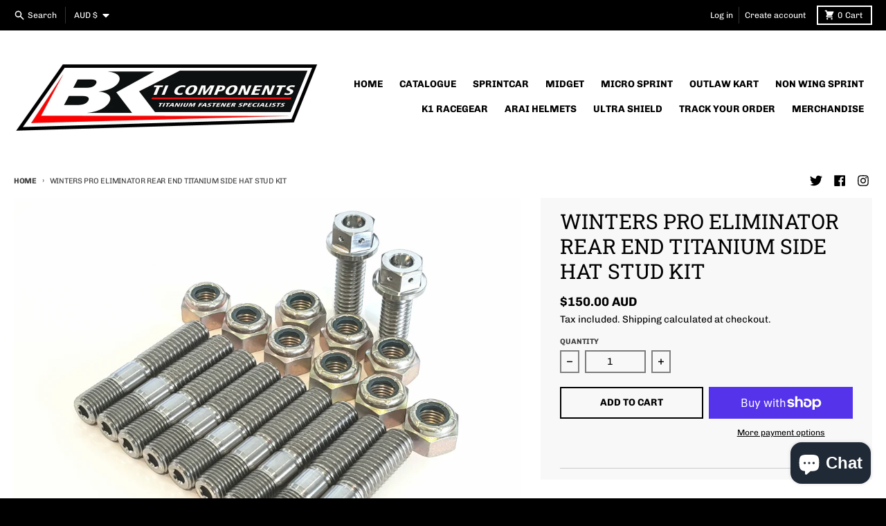

--- FILE ---
content_type: text/html; charset=utf-8
request_url: https://bkticomponents.com/products/titanuim-side-hat-kit
body_size: 34187
content:
<!doctype html>
<html class="no-js" dir="ltr" lang="en">
  <head>
<script src="https://sapi.negate.io/script/UbSvLBVHuHWmiQjBmkZgug==?shop=bk-racing-ti-components.myshopify.com"></script>
    <meta charset="utf-8">
    <meta http-equiv="X-UA-Compatible" content="IE=edge">
    <meta name="viewport" content="width=device-width,initial-scale=1">
    <meta name="theme-color" content="#000000">
    <link rel="canonical" href="https://bkticomponents.com/products/titanuim-side-hat-kit">
    <link rel="preconnect" href="https://cdn.shopify.com" crossorigin><link href="//bkticomponents.com/cdn/shop/t/10/assets/global.js?v=34135031530017190571662616275" as="script" rel="preload"><link href="//bkticomponents.com/cdn/shop/t/10/assets/package-splide.js?v=90826914765082906101662616274" as="script" rel="preload"><link href="//bkticomponents.com/cdn/shop/t/10/assets/main-product.js?v=174086220869487923301662616274" as="script" rel="preload"><link rel="apple-touch-icon" sizes="180x180" href="//bkticomponents.com/cdn/shop/files/BK_New_3_custom_zoom.jpg?crop=center&height=180&v=1630595567&width=180">
      <link rel="icon" type="image/png" href="//bkticomponents.com/cdn/shop/files/BK_New_3_custom_zoom.jpg?crop=center&height=32&v=1630595567&width=32"><link rel="preconnect" href="https://fonts.shopifycdn.com" crossorigin><title>Winters Pro Eliminator Rear End Titanium Side Hat Stud Kit</title><meta name="description" content="Are you looking at areas to improve your race car ?? Well this kit is for you.  Kit consists of 9x 7/16 UNC/ UNF 2 1/4&quot; long studs Total stud length = 2 1/4&quot; UNC length = 1 1/4&quot; UNF length= 5/8&quot; 9x 7/16 UNF aircraft nylon nuts Nut height = .450&quot; 1x 7/16 UNC 1.000&quot; long reduced hex with lock wire holes bolt 1x 7/16 UNC "><meta property="og:site_name" content="BK Ti Components">
<meta property="og:url" content="https://bkticomponents.com/products/titanuim-side-hat-kit">
<meta property="og:title" content="Winters Pro Eliminator Rear End Titanium Side Hat Stud Kit">
<meta property="og:type" content="product">
<meta property="og:description" content="Are you looking at areas to improve your race car ?? Well this kit is for you.  Kit consists of 9x 7/16 UNC/ UNF 2 1/4&quot; long studs Total stud length = 2 1/4&quot; UNC length = 1 1/4&quot; UNF length= 5/8&quot; 9x 7/16 UNF aircraft nylon nuts Nut height = .450&quot; 1x 7/16 UNC 1.000&quot; long reduced hex with lock wire holes bolt 1x 7/16 UNC "><meta property="og:image" content="http://bkticomponents.com/cdn/shop/products/20210824_100956.jpg?v=1629767097">
  <meta property="og:image:secure_url" content="https://bkticomponents.com/cdn/shop/products/20210824_100956.jpg?v=1629767097">
  <meta property="og:image:width" content="4032">
  <meta property="og:image:height" content="3024"><meta property="og:price:amount" content="150.00">
  <meta property="og:price:currency" content="AUD"><meta name="twitter:card" content="summary_large_image">
<meta name="twitter:title" content="Winters Pro Eliminator Rear End Titanium Side Hat Stud Kit">
<meta name="twitter:description" content="Are you looking at areas to improve your race car ?? Well this kit is for you.  Kit consists of 9x 7/16 UNC/ UNF 2 1/4&quot; long studs Total stud length = 2 1/4&quot; UNC length = 1 1/4&quot; UNF length= 5/8&quot; 9x 7/16 UNF aircraft nylon nuts Nut height = .450&quot; 1x 7/16 UNC 1.000&quot; long reduced hex with lock wire holes bolt 1x 7/16 UNC ">
<script>
  window.theme = {
    shopUrl: 'https://bkticomponents.com',
    routes: {
      root_url: '/',
      account_url: '/account',
      account_login_url: 'https://bkticomponents.com/customer_authentication/redirect?locale=en&region_country=AU',
      account_logout_url: '/account/logout',
      account_recover_url: '/account/recover',
      account_register_url: 'https://account.bkticomponents.com?locale=en',
      account_addresses_url: '/account/addresses',
      collections_url: '/collections',
      all_products_collection_url: '/collections/all',
      search_url: '/search',
      cart_url: '/cart',
      cart_update_url: '/cart/update',
      cart_add_url: '/cart/add',
      cart_change_url: '/cart/change',
      cart_clear_url: '/cart/clear',
      product_recommendations_url: '/recommendations/products',
    },
    info: { name: 'District' },
    strings: {
      addToCart: `Add to cart`,
      preOrder: `Pre-Order`,
      soldOut: `Sold out`,
      unavailable: `Unavailable`,
      addressError: `Error looking up that address`,
      addressNoResults: `No results for that address`,
      addressQueryLimit: `You have exceeded the Google API usage limit. Consider upgrading to a <a href="https://developers.google.com/maps/premium/usage-limits">Premium Plan</a>.`,
      authError: `There was a problem authenticating your Google Maps account.`,
      unitPrice: `Unit price`,
      unitPriceSeparator: `per`,
    },
    cartStrings: {
      error: `There was an error while updating your cart. Please try again.`,
      quantityError: `You can only add [quantity] of this item to your cart.`,
    },
    pageType: `product`,
    customer: false,
    moneyFormat: "${{amount}} AUD",
    ajaxCartEnable: true,
    cartData: {"note":null,"attributes":{},"original_total_price":0,"total_price":0,"total_discount":0,"total_weight":0.0,"item_count":0,"items":[],"requires_shipping":false,"currency":"AUD","items_subtotal_price":0,"cart_level_discount_applications":[],"checkout_charge_amount":0},
    mobileBreakpoint: 768,
    packages: [],
  };
  theme.loadPackages = (packages) => {
    packages.forEach((package) => {
      if (!theme.packages.includes(package)) {
        const placeholderScript = document.querySelector(`script[data-package="${package}"]`);
        if (!placeholderScript) return;

        const src = placeholderScript.dataset.src;
        const script = document.createElement('script');
        script.src = src;
        script.async = false;
        script.defer = true;
        document.body.append(script);
        theme.packages.push(package);
      }
    });
  };
  document.documentElement.className = document.documentElement.className.replace('no-js', 'js');
</script><script src="//bkticomponents.com/cdn/shop/t/10/assets/global.js?v=34135031530017190571662616275" defer="defer"></script><script src="//bkticomponents.com/cdn/shop/t/10/assets/package-splide.js?v=90826914765082906101662616274" defer="defer"></script>
        <script src="//bkticomponents.com/cdn/shop/t/10/assets/main-product.js?v=174086220869487923301662616274" defer="defer"></script><script>window.performance && window.performance.mark && window.performance.mark('shopify.content_for_header.start');</script><meta name="google-site-verification" content="oR_YLey1umu9EyYrepkBf-kkat3rEPtnGtnUn1QErNg">
<meta name="facebook-domain-verification" content="7g6mlcob8tpuik1ve1x5psj9wnptp3">
<meta id="shopify-digital-wallet" name="shopify-digital-wallet" content="/20854159/digital_wallets/dialog">
<meta name="shopify-checkout-api-token" content="84a963e318bc8dc0685c628886f043ad">
<meta id="in-context-paypal-metadata" data-shop-id="20854159" data-venmo-supported="false" data-environment="production" data-locale="en_US" data-paypal-v4="true" data-currency="AUD">
<link rel="alternate" hreflang="x-default" href="https://bkticomponents.com/products/titanuim-side-hat-kit">
<link rel="alternate" hreflang="en" href="https://bkticomponents.com/products/titanuim-side-hat-kit">
<link rel="alternate" hreflang="en-CA" href="https://bkticomponents.com/en-ca/products/titanuim-side-hat-kit">
<link rel="alternate" hreflang="en-GB" href="https://bkticomponents.com/en-gb/products/titanuim-side-hat-kit">
<link rel="alternate" type="application/json+oembed" href="https://bkticomponents.com/products/titanuim-side-hat-kit.oembed">
<script async="async" src="/checkouts/internal/preloads.js?locale=en-AU"></script>
<link rel="preconnect" href="https://shop.app" crossorigin="anonymous">
<script async="async" src="https://shop.app/checkouts/internal/preloads.js?locale=en-AU&shop_id=20854159" crossorigin="anonymous"></script>
<script id="apple-pay-shop-capabilities" type="application/json">{"shopId":20854159,"countryCode":"AU","currencyCode":"AUD","merchantCapabilities":["supports3DS"],"merchantId":"gid:\/\/shopify\/Shop\/20854159","merchantName":"BK Ti Components","requiredBillingContactFields":["postalAddress","email","phone"],"requiredShippingContactFields":["postalAddress","email","phone"],"shippingType":"shipping","supportedNetworks":["visa","masterCard","amex","jcb"],"total":{"type":"pending","label":"BK Ti Components","amount":"1.00"},"shopifyPaymentsEnabled":true,"supportsSubscriptions":true}</script>
<script id="shopify-features" type="application/json">{"accessToken":"84a963e318bc8dc0685c628886f043ad","betas":["rich-media-storefront-analytics"],"domain":"bkticomponents.com","predictiveSearch":true,"shopId":20854159,"locale":"en"}</script>
<script>var Shopify = Shopify || {};
Shopify.shop = "bk-racing-ti-components.myshopify.com";
Shopify.locale = "en";
Shopify.currency = {"active":"AUD","rate":"1.0"};
Shopify.country = "AU";
Shopify.theme = {"name":"District","id":123031748695,"schema_name":"District","schema_version":"4.2.3","theme_store_id":735,"role":"main"};
Shopify.theme.handle = "null";
Shopify.theme.style = {"id":null,"handle":null};
Shopify.cdnHost = "bkticomponents.com/cdn";
Shopify.routes = Shopify.routes || {};
Shopify.routes.root = "/";</script>
<script type="module">!function(o){(o.Shopify=o.Shopify||{}).modules=!0}(window);</script>
<script>!function(o){function n(){var o=[];function n(){o.push(Array.prototype.slice.apply(arguments))}return n.q=o,n}var t=o.Shopify=o.Shopify||{};t.loadFeatures=n(),t.autoloadFeatures=n()}(window);</script>
<script>
  window.ShopifyPay = window.ShopifyPay || {};
  window.ShopifyPay.apiHost = "shop.app\/pay";
  window.ShopifyPay.redirectState = null;
</script>
<script id="shop-js-analytics" type="application/json">{"pageType":"product"}</script>
<script defer="defer" async type="module" src="//bkticomponents.com/cdn/shopifycloud/shop-js/modules/v2/client.init-shop-cart-sync_BdyHc3Nr.en.esm.js"></script>
<script defer="defer" async type="module" src="//bkticomponents.com/cdn/shopifycloud/shop-js/modules/v2/chunk.common_Daul8nwZ.esm.js"></script>
<script type="module">
  await import("//bkticomponents.com/cdn/shopifycloud/shop-js/modules/v2/client.init-shop-cart-sync_BdyHc3Nr.en.esm.js");
await import("//bkticomponents.com/cdn/shopifycloud/shop-js/modules/v2/chunk.common_Daul8nwZ.esm.js");

  window.Shopify.SignInWithShop?.initShopCartSync?.({"fedCMEnabled":true,"windoidEnabled":true});

</script>
<script>
  window.Shopify = window.Shopify || {};
  if (!window.Shopify.featureAssets) window.Shopify.featureAssets = {};
  window.Shopify.featureAssets['shop-js'] = {"shop-cart-sync":["modules/v2/client.shop-cart-sync_QYOiDySF.en.esm.js","modules/v2/chunk.common_Daul8nwZ.esm.js"],"init-fed-cm":["modules/v2/client.init-fed-cm_DchLp9rc.en.esm.js","modules/v2/chunk.common_Daul8nwZ.esm.js"],"shop-button":["modules/v2/client.shop-button_OV7bAJc5.en.esm.js","modules/v2/chunk.common_Daul8nwZ.esm.js"],"init-windoid":["modules/v2/client.init-windoid_DwxFKQ8e.en.esm.js","modules/v2/chunk.common_Daul8nwZ.esm.js"],"shop-cash-offers":["modules/v2/client.shop-cash-offers_DWtL6Bq3.en.esm.js","modules/v2/chunk.common_Daul8nwZ.esm.js","modules/v2/chunk.modal_CQq8HTM6.esm.js"],"shop-toast-manager":["modules/v2/client.shop-toast-manager_CX9r1SjA.en.esm.js","modules/v2/chunk.common_Daul8nwZ.esm.js"],"init-shop-email-lookup-coordinator":["modules/v2/client.init-shop-email-lookup-coordinator_UhKnw74l.en.esm.js","modules/v2/chunk.common_Daul8nwZ.esm.js"],"pay-button":["modules/v2/client.pay-button_DzxNnLDY.en.esm.js","modules/v2/chunk.common_Daul8nwZ.esm.js"],"avatar":["modules/v2/client.avatar_BTnouDA3.en.esm.js"],"init-shop-cart-sync":["modules/v2/client.init-shop-cart-sync_BdyHc3Nr.en.esm.js","modules/v2/chunk.common_Daul8nwZ.esm.js"],"shop-login-button":["modules/v2/client.shop-login-button_D8B466_1.en.esm.js","modules/v2/chunk.common_Daul8nwZ.esm.js","modules/v2/chunk.modal_CQq8HTM6.esm.js"],"init-customer-accounts-sign-up":["modules/v2/client.init-customer-accounts-sign-up_C8fpPm4i.en.esm.js","modules/v2/client.shop-login-button_D8B466_1.en.esm.js","modules/v2/chunk.common_Daul8nwZ.esm.js","modules/v2/chunk.modal_CQq8HTM6.esm.js"],"init-shop-for-new-customer-accounts":["modules/v2/client.init-shop-for-new-customer-accounts_CVTO0Ztu.en.esm.js","modules/v2/client.shop-login-button_D8B466_1.en.esm.js","modules/v2/chunk.common_Daul8nwZ.esm.js","modules/v2/chunk.modal_CQq8HTM6.esm.js"],"init-customer-accounts":["modules/v2/client.init-customer-accounts_dRgKMfrE.en.esm.js","modules/v2/client.shop-login-button_D8B466_1.en.esm.js","modules/v2/chunk.common_Daul8nwZ.esm.js","modules/v2/chunk.modal_CQq8HTM6.esm.js"],"shop-follow-button":["modules/v2/client.shop-follow-button_CkZpjEct.en.esm.js","modules/v2/chunk.common_Daul8nwZ.esm.js","modules/v2/chunk.modal_CQq8HTM6.esm.js"],"lead-capture":["modules/v2/client.lead-capture_BntHBhfp.en.esm.js","modules/v2/chunk.common_Daul8nwZ.esm.js","modules/v2/chunk.modal_CQq8HTM6.esm.js"],"checkout-modal":["modules/v2/client.checkout-modal_CfxcYbTm.en.esm.js","modules/v2/chunk.common_Daul8nwZ.esm.js","modules/v2/chunk.modal_CQq8HTM6.esm.js"],"shop-login":["modules/v2/client.shop-login_Da4GZ2H6.en.esm.js","modules/v2/chunk.common_Daul8nwZ.esm.js","modules/v2/chunk.modal_CQq8HTM6.esm.js"],"payment-terms":["modules/v2/client.payment-terms_MV4M3zvL.en.esm.js","modules/v2/chunk.common_Daul8nwZ.esm.js","modules/v2/chunk.modal_CQq8HTM6.esm.js"]};
</script>
<script>(function() {
  var isLoaded = false;
  function asyncLoad() {
    if (isLoaded) return;
    isLoaded = true;
    var urls = ["https:\/\/chimpstatic.com\/mcjs-connected\/js\/users\/fa565504f8e0cdd2a7e976fc4\/b988318ad7ad601b2f0f1f67b.js?shop=bk-racing-ti-components.myshopify.com","https:\/\/chimpstatic.com\/mcjs-connected\/js\/users\/fa565504f8e0cdd2a7e976fc4\/05e5952bf8365bc7171709d6c.js?shop=bk-racing-ti-components.myshopify.com","https:\/\/bingshoppingtool-t2app-prod.trafficmanager.net\/uet\/tracking_script?shop=bk-racing-ti-components.myshopify.com","https:\/\/shopify.instantsearchplus.com\/js\/loader.js?v=2\u0026mode=shopify\u0026UUID=bc28a3a1-c961-4d65-9900-360dbd648a13\u0026store=20854159\u0026shop=bk-racing-ti-components.myshopify.com"];
    for (var i = 0; i < urls.length; i++) {
      var s = document.createElement('script');
      s.type = 'text/javascript';
      s.async = true;
      s.src = urls[i];
      var x = document.getElementsByTagName('script')[0];
      x.parentNode.insertBefore(s, x);
    }
  };
  if(window.attachEvent) {
    window.attachEvent('onload', asyncLoad);
  } else {
    window.addEventListener('load', asyncLoad, false);
  }
})();</script>
<script id="__st">var __st={"a":20854159,"offset":37800,"reqid":"4389b5ce-af3c-4bd8-ba93-8cc1fb5402bd-1768988123","pageurl":"bkticomponents.com\/products\/titanuim-side-hat-kit","u":"9ca20c4c8d8b","p":"product","rtyp":"product","rid":10908296586};</script>
<script>window.ShopifyPaypalV4VisibilityTracking = true;</script>
<script id="captcha-bootstrap">!function(){'use strict';const t='contact',e='account',n='new_comment',o=[[t,t],['blogs',n],['comments',n],[t,'customer']],c=[[e,'customer_login'],[e,'guest_login'],[e,'recover_customer_password'],[e,'create_customer']],r=t=>t.map((([t,e])=>`form[action*='/${t}']:not([data-nocaptcha='true']) input[name='form_type'][value='${e}']`)).join(','),a=t=>()=>t?[...document.querySelectorAll(t)].map((t=>t.form)):[];function s(){const t=[...o],e=r(t);return a(e)}const i='password',u='form_key',d=['recaptcha-v3-token','g-recaptcha-response','h-captcha-response',i],f=()=>{try{return window.sessionStorage}catch{return}},m='__shopify_v',_=t=>t.elements[u];function p(t,e,n=!1){try{const o=window.sessionStorage,c=JSON.parse(o.getItem(e)),{data:r}=function(t){const{data:e,action:n}=t;return t[m]||n?{data:e,action:n}:{data:t,action:n}}(c);for(const[e,n]of Object.entries(r))t.elements[e]&&(t.elements[e].value=n);n&&o.removeItem(e)}catch(o){console.error('form repopulation failed',{error:o})}}const l='form_type',E='cptcha';function T(t){t.dataset[E]=!0}const w=window,h=w.document,L='Shopify',v='ce_forms',y='captcha';let A=!1;((t,e)=>{const n=(g='f06e6c50-85a8-45c8-87d0-21a2b65856fe',I='https://cdn.shopify.com/shopifycloud/storefront-forms-hcaptcha/ce_storefront_forms_captcha_hcaptcha.v1.5.2.iife.js',D={infoText:'Protected by hCaptcha',privacyText:'Privacy',termsText:'Terms'},(t,e,n)=>{const o=w[L][v],c=o.bindForm;if(c)return c(t,g,e,D).then(n);var r;o.q.push([[t,g,e,D],n]),r=I,A||(h.body.append(Object.assign(h.createElement('script'),{id:'captcha-provider',async:!0,src:r})),A=!0)});var g,I,D;w[L]=w[L]||{},w[L][v]=w[L][v]||{},w[L][v].q=[],w[L][y]=w[L][y]||{},w[L][y].protect=function(t,e){n(t,void 0,e),T(t)},Object.freeze(w[L][y]),function(t,e,n,w,h,L){const[v,y,A,g]=function(t,e,n){const i=e?o:[],u=t?c:[],d=[...i,...u],f=r(d),m=r(i),_=r(d.filter((([t,e])=>n.includes(e))));return[a(f),a(m),a(_),s()]}(w,h,L),I=t=>{const e=t.target;return e instanceof HTMLFormElement?e:e&&e.form},D=t=>v().includes(t);t.addEventListener('submit',(t=>{const e=I(t);if(!e)return;const n=D(e)&&!e.dataset.hcaptchaBound&&!e.dataset.recaptchaBound,o=_(e),c=g().includes(e)&&(!o||!o.value);(n||c)&&t.preventDefault(),c&&!n&&(function(t){try{if(!f())return;!function(t){const e=f();if(!e)return;const n=_(t);if(!n)return;const o=n.value;o&&e.removeItem(o)}(t);const e=Array.from(Array(32),(()=>Math.random().toString(36)[2])).join('');!function(t,e){_(t)||t.append(Object.assign(document.createElement('input'),{type:'hidden',name:u})),t.elements[u].value=e}(t,e),function(t,e){const n=f();if(!n)return;const o=[...t.querySelectorAll(`input[type='${i}']`)].map((({name:t})=>t)),c=[...d,...o],r={};for(const[a,s]of new FormData(t).entries())c.includes(a)||(r[a]=s);n.setItem(e,JSON.stringify({[m]:1,action:t.action,data:r}))}(t,e)}catch(e){console.error('failed to persist form',e)}}(e),e.submit())}));const S=(t,e)=>{t&&!t.dataset[E]&&(n(t,e.some((e=>e===t))),T(t))};for(const o of['focusin','change'])t.addEventListener(o,(t=>{const e=I(t);D(e)&&S(e,y())}));const B=e.get('form_key'),M=e.get(l),P=B&&M;t.addEventListener('DOMContentLoaded',(()=>{const t=y();if(P)for(const e of t)e.elements[l].value===M&&p(e,B);[...new Set([...A(),...v().filter((t=>'true'===t.dataset.shopifyCaptcha))])].forEach((e=>S(e,t)))}))}(h,new URLSearchParams(w.location.search),n,t,e,['guest_login'])})(!0,!0)}();</script>
<script integrity="sha256-4kQ18oKyAcykRKYeNunJcIwy7WH5gtpwJnB7kiuLZ1E=" data-source-attribution="shopify.loadfeatures" defer="defer" src="//bkticomponents.com/cdn/shopifycloud/storefront/assets/storefront/load_feature-a0a9edcb.js" crossorigin="anonymous"></script>
<script crossorigin="anonymous" defer="defer" src="//bkticomponents.com/cdn/shopifycloud/storefront/assets/shopify_pay/storefront-65b4c6d7.js?v=20250812"></script>
<script data-source-attribution="shopify.dynamic_checkout.dynamic.init">var Shopify=Shopify||{};Shopify.PaymentButton=Shopify.PaymentButton||{isStorefrontPortableWallets:!0,init:function(){window.Shopify.PaymentButton.init=function(){};var t=document.createElement("script");t.src="https://bkticomponents.com/cdn/shopifycloud/portable-wallets/latest/portable-wallets.en.js",t.type="module",document.head.appendChild(t)}};
</script>
<script data-source-attribution="shopify.dynamic_checkout.buyer_consent">
  function portableWalletsHideBuyerConsent(e){var t=document.getElementById("shopify-buyer-consent"),n=document.getElementById("shopify-subscription-policy-button");t&&n&&(t.classList.add("hidden"),t.setAttribute("aria-hidden","true"),n.removeEventListener("click",e))}function portableWalletsShowBuyerConsent(e){var t=document.getElementById("shopify-buyer-consent"),n=document.getElementById("shopify-subscription-policy-button");t&&n&&(t.classList.remove("hidden"),t.removeAttribute("aria-hidden"),n.addEventListener("click",e))}window.Shopify?.PaymentButton&&(window.Shopify.PaymentButton.hideBuyerConsent=portableWalletsHideBuyerConsent,window.Shopify.PaymentButton.showBuyerConsent=portableWalletsShowBuyerConsent);
</script>
<script>
  function portableWalletsCleanup(e){e&&e.src&&console.error("Failed to load portable wallets script "+e.src);var t=document.querySelectorAll("shopify-accelerated-checkout .shopify-payment-button__skeleton, shopify-accelerated-checkout-cart .wallet-cart-button__skeleton"),e=document.getElementById("shopify-buyer-consent");for(let e=0;e<t.length;e++)t[e].remove();e&&e.remove()}function portableWalletsNotLoadedAsModule(e){e instanceof ErrorEvent&&"string"==typeof e.message&&e.message.includes("import.meta")&&"string"==typeof e.filename&&e.filename.includes("portable-wallets")&&(window.removeEventListener("error",portableWalletsNotLoadedAsModule),window.Shopify.PaymentButton.failedToLoad=e,"loading"===document.readyState?document.addEventListener("DOMContentLoaded",window.Shopify.PaymentButton.init):window.Shopify.PaymentButton.init())}window.addEventListener("error",portableWalletsNotLoadedAsModule);
</script>

<script type="module" src="https://bkticomponents.com/cdn/shopifycloud/portable-wallets/latest/portable-wallets.en.js" onError="portableWalletsCleanup(this)" crossorigin="anonymous"></script>
<script nomodule>
  document.addEventListener("DOMContentLoaded", portableWalletsCleanup);
</script>

<link id="shopify-accelerated-checkout-styles" rel="stylesheet" media="screen" href="https://bkticomponents.com/cdn/shopifycloud/portable-wallets/latest/accelerated-checkout-backwards-compat.css" crossorigin="anonymous">
<style id="shopify-accelerated-checkout-cart">
        #shopify-buyer-consent {
  margin-top: 1em;
  display: inline-block;
  width: 100%;
}

#shopify-buyer-consent.hidden {
  display: none;
}

#shopify-subscription-policy-button {
  background: none;
  border: none;
  padding: 0;
  text-decoration: underline;
  font-size: inherit;
  cursor: pointer;
}

#shopify-subscription-policy-button::before {
  box-shadow: none;
}

      </style>

<script>window.performance && window.performance.mark && window.performance.mark('shopify.content_for_header.end');</script>
<style data-shopify>
@font-face {
  font-family: Chivo;
  font-weight: 400;
  font-style: normal;
  font-display: swap;
  src: url("//bkticomponents.com/cdn/fonts/chivo/chivo_n4.059fadbbf52d9f02350103459eb216e4b24c4661.woff2") format("woff2"),
       url("//bkticomponents.com/cdn/fonts/chivo/chivo_n4.f2f8fca8b7ff9f510fa7f09ffe5448b3504bccf5.woff") format("woff");
}
@font-face {
  font-family: Chivo;
  font-weight: 700;
  font-style: normal;
  font-display: swap;
  src: url("//bkticomponents.com/cdn/fonts/chivo/chivo_n7.4d81c6f06c2ff78ed42169d6ec4aefa6d5cb0ff0.woff2") format("woff2"),
       url("//bkticomponents.com/cdn/fonts/chivo/chivo_n7.a0e879417e089c259360eefc0ac3a3c8ea4e2830.woff") format("woff");
}
@font-face {
  font-family: Chivo;
  font-weight: 400;
  font-style: italic;
  font-display: swap;
  src: url("//bkticomponents.com/cdn/fonts/chivo/chivo_i4.95e9c0ba514943a715970b2897b31bdfdc9132b8.woff2") format("woff2"),
       url("//bkticomponents.com/cdn/fonts/chivo/chivo_i4.31da6515f3970f86ac14321ace1609bd161f315f.woff") format("woff");
}
@font-face {
  font-family: Chivo;
  font-weight: 700;
  font-style: italic;
  font-display: swap;
  src: url("//bkticomponents.com/cdn/fonts/chivo/chivo_i7.0e5a75162c3ca7258edd3d59adf64e0fd118a226.woff2") format("woff2"),
       url("//bkticomponents.com/cdn/fonts/chivo/chivo_i7.f9fd944b04861b64efaebd9de502668b4b566567.woff") format("woff");
}
@font-face {
  font-family: "Roboto Slab";
  font-weight: 400;
  font-style: normal;
  font-display: swap;
  src: url("//bkticomponents.com/cdn/fonts/roboto_slab/robotoslab_n4.d3a9266696fe77645ad2b6579a2b30c11742dc68.woff2") format("woff2"),
       url("//bkticomponents.com/cdn/fonts/roboto_slab/robotoslab_n4.ac73924d0e45cb28b8adb30cbb4ff26dbe125c23.woff") format("woff");
}
@font-face {
  font-family: "Roboto Slab";
  font-weight: 700;
  font-style: normal;
  font-display: swap;
  src: url("//bkticomponents.com/cdn/fonts/roboto_slab/robotoslab_n7.5242eb50a2e2688ccb1b3a90257e09ca8f40a7fe.woff2") format("woff2"),
       url("//bkticomponents.com/cdn/fonts/roboto_slab/robotoslab_n7.6217d6e8cdce1468038779247b461b93d14a8e93.woff") format("woff");
}
@font-face {
  font-family: Chivo;
  font-weight: 400;
  font-style: normal;
  font-display: swap;
  src: url("//bkticomponents.com/cdn/fonts/chivo/chivo_n4.059fadbbf52d9f02350103459eb216e4b24c4661.woff2") format("woff2"),
       url("//bkticomponents.com/cdn/fonts/chivo/chivo_n4.f2f8fca8b7ff9f510fa7f09ffe5448b3504bccf5.woff") format("woff");
}
@font-face {
  font-family: Chivo;
  font-weight: 700;
  font-style: normal;
  font-display: swap;
  src: url("//bkticomponents.com/cdn/fonts/chivo/chivo_n7.4d81c6f06c2ff78ed42169d6ec4aefa6d5cb0ff0.woff2") format("woff2"),
       url("//bkticomponents.com/cdn/fonts/chivo/chivo_n7.a0e879417e089c259360eefc0ac3a3c8ea4e2830.woff") format("woff");
}
:root {
    --base-font-size: 16px;
    --body-font-family: Chivo, sans-serif;
    --heading-font-family: "Roboto Slab", serif;
    --navigation-font-family: Chivo, sans-serif;
    --body-style: normal;
    --body-weight: 400;
    --body-weight-bolder: 700;
    --heading-style: normal;
    --heading-weight: 400;
    --heading-weight-bolder: 700;
    --heading-capitalize: uppercase;
    --navigation-style: normal;
    --navigation-weight: 400;
    --navigation-weight-bolder: 700;--primary-text-color: #000000;
    --primary-title-color: #000000;
    --primary-accent-color: #000000;
    --primary-accent-color-80: rgba(0, 0, 0, 0.8);
    --primary-accent-text-color: #e6e6e6;
    --primary-background-color: #ffffff;
    --primary-background-color-75: rgba(255, 255, 255, 0.8);
    --primary-secondary-background-color: #f8f8f8;
    --primary-secondary-background-color-50: #fcfcfc;
    --primary-section-border-color: #000000;
    --primary-text-color-05: #f2f2f2;
    --primary-text-color-10: #e6e6e6;
    --primary-text-color-20: #cccccc;
    --primary-text-color-30: #b3b3b3;
    --primary-text-color-40: #999999;
    --primary-text-color-50: #808080;
    --primary-text-color-60: #666666;
    --primary-text-color-70: #4d4d4d;
    --primary-text-color-80: #333333;
    --primary-text-color-90: #191919;
    --section-text-color: #000000;
    --section-text-color-75: rgba(0, 0, 0, 0.75);
    --section-text-color-50: rgba(0, 0, 0, 0.5);
    --section-title-color: #000000;
    --section-accent-color: #000000;
    --section-accent-text-color: #e6e6e6;
    --section-accent-hover-color: #000000;
    --section-overlay-color: transparent;
    --section-overlay-hover-color: transparent;
    --section-background-color: #ffffff;
    --section-primary-border-color: #000000;
    --modal-background-color: #000000;--max-width-screen: 1280px;
    --max-width-header: 1280px;
    --spacing-section: 4rem;
    --spacing-section-half: 2rem;
    --spacing-rail: 1.25rem;
    --text-align-section: center;--swiper-theme-color: #000000;
    --duration-default: 200ms;
    --tw-ring-inset: ;
    --tw-blur: ;
    --tw-brightness: ;
    --tw-contrast: ;
    --tw-grayscale: ;
    --tw-hue-rotate: ;
    --tw-invert: ;
    --tw-saturate: ;
    --tw-sepia: ;
    --tw-drop-shadow: ;
    --tw-filter: var(--tw-blur) var(--tw-brightness) var(--tw-contrast) var(--tw-grayscale) var(--tw-hue-rotate) var(--tw-invert) var(--tw-saturate) var(--tw-sepia) var(--tw-drop-shadow);
  }
</style><link href="//bkticomponents.com/cdn/shop/t/10/assets/base.css?v=32377230723883559341663687717" rel="stylesheet" type="text/css" media="all" />
<link rel="preload" as="font" href="//bkticomponents.com/cdn/fonts/chivo/chivo_n4.059fadbbf52d9f02350103459eb216e4b24c4661.woff2" type="font/woff2" crossorigin><link rel="preload" as="font" href="//bkticomponents.com/cdn/fonts/roboto_slab/robotoslab_n4.d3a9266696fe77645ad2b6579a2b30c11742dc68.woff2" type="font/woff2" crossorigin><link rel="preload" as="font" href="//bkticomponents.com/cdn/fonts/chivo/chivo_n4.059fadbbf52d9f02350103459eb216e4b24c4661.woff2" type="font/woff2" crossorigin><!-- BEGIN app block: shopify://apps/sized/blocks/sizechart-appembed/20f2f56d-9b9b-4a65-b814-16722417f65a --><script>
    window.__NEXUS_SIZED_APP__ = window.__NEXUS_SIZED_APP__ || {};
    
    
    
    
    if (!window.__NEXUS_SIZED_APP__.productId) {
      window.__NEXUS_SIZED_APP__.productId = 10908296586;
    }
    if(!window.__NEXUS_SIZED_APP__.sizecharts){
      window.__NEXUS_SIZED_APP__.sizecharts = {"mbkggg2cy8eu42fu7":{"color1":"#ff0000","color2":"#ffffff","color3":"#111111","color4":"#ffffff","customCSS":"\/* Add your custom CSS here *\/","imageUrl":null,"sizechartHtml":"\u0026lt;div class=\u0026quot;sc-modal-content\u0026quot;\u0026gt;\u003cbr\u003e                                                            \u0026lt;div class=\u0026quot;sc-modal-header\u0026quot;\u0026gt;\u003cbr\u003e                                                                \u0026lt;div class=\u0026quot;sc-modal-header-inner\u0026quot;\u0026gt;\u003cbr\u003e                                                                    \u0026lt;h3 class=\u0026quot;sc-modal-title\u0026quot;\u0026gt;Eclipse Tech Layer Under Shirt\u0026lt;\/h3\u0026gt;\u003cbr\u003e                                                                    \u0026lt;p class=\u0026quot;sc-modal-subtitle\u0026quot;\u0026gt;\u0026lt;\/p\u0026gt;\u003cbr\u003e                                                                \u0026lt;\/div\u0026gt;\u003cbr\u003e                                                            \u0026lt;\/div\u0026gt;\u003cbr\u003e                                                            \u0026lt;div class=\u0026quot;sc-modal-body\u0026quot;\u0026gt;\u003cbr\u003e                                                                \u0026lt;div class=\u0026quot;sc-img-wrapper\u0026quot; style=\u0026quot;display: none;\u0026quot;\u0026gt;\u0026lt;\/div\u0026gt;\u003cbr\u003e                                                                \u0026lt;div class=\u0026quot;units-switcher\u0026quot;\u0026gt;\u003cbr\u003e            \u0026lt;span class=\u0026quot;measure_units\u0026quot;\u0026gt;Measure units:\u0026lt;\/span\u0026gt;\u003cbr\u003e            \u0026lt;button class=\u0026quot;active\u0026quot; data-id=\u0026quot;in\u0026quot;\u0026gt;in\u0026lt;\/button\u0026gt;\u003cbr\u003e        \u0026lt;\/div\u0026gt;\u0026lt;div class=\u0026quot;sc-table-wrapper\u0026quot;\u0026gt;\u0026lt;table class=\u0026quot;sc-table fixed-column-table\u0026quot; data-template-name=\u0026quot;template-13\u0026quot;\u0026gt;\u0026lt;thead\u0026gt;\u0026lt;tr\u0026gt;\u0026lt;th class=\u0026quot;first-cell th\u0026quot; contenteditable=\u0026quot;true\u0026quot;\u0026gt;\u0026lt;div class=\u0026quot;protecteed-container\u0026quot;\u0026gt;\u0026lt;span class=\u0026quot;protected-element\u0026quot; contenteditable=\u0026quot;false\u0026quot;\u0026gt;\u0026lt;\/span\u0026gt;Size\u0026lt;\/div\u0026gt;\u0026lt;\/th\u0026gt;\u0026lt;th contenteditable=\u0026quot;true\u0026quot;\u0026gt;\u0026lt;div class=\u0026quot;protecteed-container\u0026quot;\u0026gt;\u0026lt;br\u0026gt;\u0026lt;span class=\u0026quot;protected-element\u0026quot; contenteditable=\u0026quot;false\u0026quot;\u0026gt;\u0026lt;\/span\u0026gt;Weight\u0026lt;\/div\u0026gt;\u0026lt;\/th\u0026gt;\u0026lt;th contenteditable=\u0026quot;true\u0026quot;\u0026gt;\u0026lt;div class=\u0026quot;protecteed-container\u0026quot;\u0026gt;\u0026lt;span class=\u0026quot;protected-element\u0026quot; contenteditable=\u0026quot;false\u0026quot;\u0026gt;\u0026lt;\/span\u0026gt;Height\u0026lt;\/div\u0026gt;\u0026lt;\/th\u0026gt;\u0026lt;th contenteditable=\u0026quot;true\u0026quot;\u0026gt;\u0026lt;div class=\u0026quot;protecteed-container\u0026quot;\u0026gt;\u0026lt;span class=\u0026quot;protected-element\u0026quot; contenteditable=\u0026quot;false\u0026quot;\u0026gt;\u0026lt;\/span\u0026gt;Waist\u0026lt;\/div\u0026gt;\u0026lt;\/th\u0026gt;\u0026lt;th contenteditable=\u0026quot;true\u0026quot;\u0026gt;\u0026lt;div class=\u0026quot;protecteed-container\u0026quot;\u0026gt;\u0026lt;span class=\u0026quot;protected-element\u0026quot; contenteditable=\u0026quot;false\u0026quot;\u0026gt;\u0026lt;\/span\u0026gt;Chest\u0026lt;\/div\u0026gt;\u0026lt;\/th\u0026gt;\u0026lt;\/tr\u0026gt;\u0026lt;\/thead\u0026gt;\u0026lt;tbody\u0026gt;\u0026lt;tr\u0026gt;\u0026lt;td class=\u0026quot;first-cell th\u0026quot; data-units=\u0026quot;{\u0026amp;quot;in\u0026amp;quot;:\u0026amp;quot;XS\/Small\u0026amp;quot;}\u0026quot; contenteditable=\u0026quot;true\u0026quot;\u0026gt;XS\/Small\u0026lt;\/td\u0026gt;\u0026lt;td data-units=\u0026quot;{\u0026amp;quot;in\u0026amp;quot;:\u0026amp;quot;140-170\u0026amp;quot;}\u0026quot; contenteditable=\u0026quot;true\u0026quot;\u0026gt;140-170\u0026lt;\/td\u0026gt;\u0026lt;td data-units=\u0026quot;{\u0026amp;quot;in\u0026amp;quot;:\u0026amp;quot;4\u0026#039;11\u0026amp;quot;-5\u0026#039;4\u0026amp;quot;\u0026amp;quot;}\u0026quot; contenteditable=\u0026quot;true\u0026quot;\u0026gt;4\u0026#039;11\u0026quot;-5\u0026#039;4\u0026quot;\u0026lt;\/td\u0026gt;\u0026lt;td data-units=\u0026quot;{\u0026amp;quot;in\u0026amp;quot;:\u0026amp;quot;34\u0026#039;\u0026#039;-38\u0026amp;quot;\u0026amp;quot;}\u0026quot; contenteditable=\u0026quot;true\u0026quot;\u0026gt;34\u0026#039;\u0026#039;-38\u0026quot;\u0026lt;\/td\u0026gt;\u0026lt;td contenteditable=\u0026quot;true\u0026quot; data-units=\u0026quot;{\u0026amp;quot;in\u0026amp;quot;:\u0026amp;quot;content\u0026amp;quot;}\u0026quot;\u0026gt;35\u0026quot;-39\u0026quot;\u0026lt;\/td\u0026gt;\u0026lt;\/tr\u0026gt;\u0026lt;tr\u0026gt;\u0026lt;td class=\u0026quot;first-cell th\u0026quot; data-units=\u0026quot;{\u0026amp;quot;in\u0026amp;quot;:\u0026amp;quot;Med\/Large\u0026amp;quot;}\u0026quot; contenteditable=\u0026quot;true\u0026quot;\u0026gt;Med\/Large\u0026lt;\/td\u0026gt;\u0026lt;td data-units=\u0026quot;{\u0026amp;quot;in\u0026amp;quot;:\u0026amp;quot;180-210\u0026amp;quot;}\u0026quot; contenteditable=\u0026quot;true\u0026quot;\u0026gt;180-210\u0026lt;\/td\u0026gt;\u0026lt;td data-units=\u0026quot;{\u0026amp;quot;in\u0026amp;quot;:\u0026amp;quot;5\u0026#039;15\u0026amp;quot;-5\u0026#039;11\u0026amp;quot;\u0026amp;quot;}\u0026quot; contenteditable=\u0026quot;true\u0026quot;\u0026gt;5\u0026#039;15\u0026quot;-5\u0026#039;11\u0026quot;\u0026lt;\/td\u0026gt;\u0026lt;td data-units=\u0026quot;{\u0026amp;quot;in\u0026amp;quot;:\u0026amp;quot;39\u0026amp;quot;-42\u0026amp;quot;\u0026amp;quot;}\u0026quot; contenteditable=\u0026quot;true\u0026quot;\u0026gt;39\u0026quot;-42\u0026quot;\u0026lt;\/td\u0026gt;\u0026lt;td contenteditable=\u0026quot;true\u0026quot; data-units=\u0026quot;{\u0026amp;quot;in\u0026amp;quot;:\u0026amp;quot;content\u0026amp;quot;}\u0026quot;\u0026gt;40\u0026quot;-43\u0026quot;\u0026lt;\/td\u0026gt;\u0026lt;\/tr\u0026gt;\u0026lt;tr\u0026gt;\u0026lt;td class=\u0026quot;first-cell th\u0026quot; data-units=\u0026quot;{\u0026amp;quot;in\u0026amp;quot;:\u0026amp;quot;XL\/XXL\u0026amp;quot;}\u0026quot; contenteditable=\u0026quot;true\u0026quot;\u0026gt;XL\/XXL\u0026lt;\/td\u0026gt;\u0026lt;td data-units=\u0026quot;{\u0026amp;quot;in\u0026amp;quot;:\u0026amp;quot;220-250\u0026amp;quot;}\u0026quot; contenteditable=\u0026quot;true\u0026quot;\u0026gt;220-250\u0026lt;\/td\u0026gt;\u0026lt;td data-units=\u0026quot;{\u0026amp;quot;in\u0026amp;quot;:\u0026amp;quot;6\u0026#039;-6\u0026#039;5\u0026amp;quot;\u0026amp;quot;}\u0026quot; contenteditable=\u0026quot;true\u0026quot;\u0026gt;6\u0026#039;-6\u0026#039;5\u0026quot;\u0026lt;\/td\u0026gt;\u0026lt;td data-units=\u0026quot;{\u0026amp;quot;in\u0026amp;quot;:\u0026amp;quot;43\u0026amp;quot;-46\u0026amp;quot;\u0026amp;quot;}\u0026quot; contenteditable=\u0026quot;true\u0026quot;\u0026gt;43\u0026quot;-46\u0026quot;\u0026lt;\/td\u0026gt;\u0026lt;td contenteditable=\u0026quot;true\u0026quot; data-units=\u0026quot;{\u0026amp;quot;in\u0026amp;quot;:\u0026amp;quot;content\u0026amp;quot;}\u0026quot;\u0026gt;44\u0026quot;-47\u0026quot;\u0026lt;\/td\u0026gt;\u0026lt;\/tr\u0026gt;\u0026lt;\/tbody\u0026gt;\u0026lt;\/table\u0026gt;\u0026lt;\/div\u0026gt;\u003cbr\u003e                                                            \u0026lt;\/div\u0026gt;\u003cbr\u003e                                                        \u0026lt;\/div\u0026gt;\u003cbr\u003e                                                    \u0026lt;style id=\u0026quot;dynamic-css\u0026quot;\u0026gt;\/* Add your custom CSS here *\/\u0026lt;\/style\u0026gt;","applyTo":{"prodIds":["7411507560535"],"colIds":["143401156695"],"exludeProdIds":[],"flag":"selected"},"isSizechartActive":true},"mcb9yj21xkc9hdvyl":{"color1":"#f90000","color2":"#ffffff","color3":"#111111","color4":"#ffffff","customCSS":"\/* Add your custom CSS here *\/","imageUrl":null,"sizechartHtml":"\u0026lt;div class=\u0026quot;sc-modal-content\u0026quot;\u0026gt;\u003cbr\u003e                                                            \u0026lt;div class=\u0026quot;sc-modal-header\u0026quot;\u0026gt;\u003cbr\u003e                                                                \u0026lt;div class=\u0026quot;sc-modal-header-inner\u0026quot;\u0026gt;\u003cbr\u003e                                                                    \u0026lt;h3 class=\u0026quot;sc-modal-title\u0026quot;\u0026gt;Eclipse Tech Under Pant\u0026lt;\/h3\u0026gt;\u003cbr\u003e                                                                    \u0026lt;p class=\u0026quot;sc-modal-subtitle\u0026quot;\u0026gt;K1 RaceGear Tech Under Pant Recommendations \u0026lt;\/p\u0026gt;\u003cbr\u003e                                                                \u0026lt;\/div\u0026gt;\u003cbr\u003e                                                            \u0026lt;\/div\u0026gt;\u003cbr\u003e                                                            \u0026lt;div class=\u0026quot;sc-modal-body\u0026quot;\u0026gt;\u003cbr\u003e                                                                \u0026lt;div class=\u0026quot;sc-img-wrapper\u0026quot; style=\u0026quot;display: none;\u0026quot;\u0026gt;\u0026lt;\/div\u0026gt;\u003cbr\u003e                                                                \u0026lt;div class=\u0026quot;units-switcher\u0026quot;\u0026gt;\u003cbr\u003e            \u0026lt;span class=\u0026quot;measure_units\u0026quot;\u0026gt;Measure units:\u0026lt;\/span\u0026gt;\u003cbr\u003e            \u0026lt;button class=\u0026quot;active\u0026quot; data-id=\u0026quot;in\u0026quot;\u0026gt;in\u0026lt;\/button\u0026gt;\u003cbr\u003e        \u0026lt;\/div\u0026gt;\u0026lt;div class=\u0026quot;sc-table-wrapper\u0026quot;\u0026gt;\u0026lt;table class=\u0026quot;sc-table fixed-column-table\u0026quot; data-template-name=\u0026quot;template-3\u0026quot;\u0026gt;\u0026lt;thead\u0026gt;\u0026lt;tr\u0026gt;\u0026lt;th class=\u0026quot;first-cell th\u0026quot; contenteditable=\u0026quot;true\u0026quot;\u0026gt;\u0026lt;div class=\u0026quot;protecteed-container\u0026quot;\u0026gt;\u0026lt;span class=\u0026quot;protected-element\u0026quot; contenteditable=\u0026quot;false\u0026quot;\u0026gt;\u0026lt;\/span\u0026gt;Size\u0026lt;\/div\u0026gt;\u0026lt;\/th\u0026gt;\u0026lt;th contenteditable=\u0026quot;true\u0026quot;\u0026gt;\u0026lt;div class=\u0026quot;protecteed-container\u0026quot;\u0026gt;\u0026lt;span class=\u0026quot;protected-element\u0026quot; contenteditable=\u0026quot;false\u0026quot;\u0026gt;\u0026lt;\/span\u0026gt;Weight\u0026lt;\/div\u0026gt;\u0026lt;\/th\u0026gt;\u0026lt;th contenteditable=\u0026quot;true\u0026quot;\u0026gt;\u0026lt;div class=\u0026quot;protecteed-container\u0026quot;\u0026gt;\u0026lt;span class=\u0026quot;protected-element\u0026quot; contenteditable=\u0026quot;false\u0026quot;\u0026gt;\u0026lt;\/span\u0026gt;Height\u0026lt;\/div\u0026gt;\u0026lt;\/th\u0026gt;\u0026lt;th contenteditable=\u0026quot;true\u0026quot;\u0026gt;\u0026lt;div class=\u0026quot;protecteed-container\u0026quot;\u0026gt;\u0026lt;span class=\u0026quot;protected-element\u0026quot; contenteditable=\u0026quot;false\u0026quot;\u0026gt;\u0026lt;\/span\u0026gt;Waist\u0026lt;\/div\u0026gt;\u0026lt;\/th\u0026gt;\u0026lt;th contenteditable=\u0026quot;true\u0026quot;\u0026gt;\u0026lt;div class=\u0026quot;protecteed-container\u0026quot;\u0026gt;\u0026lt;span class=\u0026quot;protected-element\u0026quot; contenteditable=\u0026quot;false\u0026quot;\u0026gt;\u0026lt;\/span\u0026gt;Hips\u0026lt;\/div\u0026gt;\u0026lt;\/th\u0026gt;\u0026lt;th contenteditable=\u0026quot;true\u0026quot;\u0026gt;\u0026lt;div class=\u0026quot;protecteed-container\u0026quot;\u0026gt;\u0026lt;span class=\u0026quot;protected-element\u0026quot; contenteditable=\u0026quot;false\u0026quot;\u0026gt;\u0026lt;\/span\u0026gt;Inseam\u0026lt;\/div\u0026gt;\u0026lt;\/th\u0026gt;\u0026lt;\/tr\u0026gt;\u0026lt;\/thead\u0026gt;\u0026lt;tbody\u0026gt;\u0026lt;tr\u0026gt;\u0026lt;td class=\u0026quot;first-cell th\u0026quot; data-units=\u0026quot;{\u0026amp;quot;in\u0026amp;quot;:\u0026amp;quot;XS\/Small\u0026amp;quot;}\u0026quot; contenteditable=\u0026quot;true\u0026quot;\u0026gt;XS\/Small\u0026lt;\/td\u0026gt;\u0026lt;td data-units=\u0026quot;{\u0026amp;quot;in\u0026amp;quot;:\u0026amp;quot;140-170\u0026amp;quot;}\u0026quot; contenteditable=\u0026quot;true\u0026quot;\u0026gt;140-170\u0026lt;\/td\u0026gt;\u0026lt;td data-units=\u0026quot;{\u0026amp;quot;in\u0026amp;quot;:\u0026amp;quot;4\u0026#039;11\u0026amp;quot;-5\u0026#039;4\u0026amp;quot;\u0026amp;quot;}\u0026quot; contenteditable=\u0026quot;true\u0026quot;\u0026gt;4\u0026#039;11\u0026quot;-5\u0026#039;4\u0026quot;\u0026lt;\/td\u0026gt;\u0026lt;td data-units=\u0026quot;{\u0026amp;quot;in\u0026amp;quot;:\u0026amp;quot;27.5\u0026amp;quot;-32\u0026amp;quot;\u0026amp;quot;}\u0026quot; contenteditable=\u0026quot;true\u0026quot;\u0026gt;27.5\u0026quot;-32\u0026quot;\u0026lt;\/td\u0026gt;\u0026lt;td contenteditable=\u0026quot;true\u0026quot; data-units=\u0026quot;{\u0026amp;quot;in\u0026amp;quot;:\u0026amp;quot;content\u0026amp;quot;}\u0026quot;\u0026gt;33.5\u0026quot;-37\u0026quot;\u0026lt;\/td\u0026gt;\u0026lt;td contenteditable=\u0026quot;true\u0026quot; data-units=\u0026quot;{\u0026amp;quot;in\u0026amp;quot;:\u0026amp;quot;content\u0026amp;quot;}\u0026quot;\u0026gt;26.5-28\u0026quot;\u0026lt;\/td\u0026gt;\u0026lt;\/tr\u0026gt;\u0026lt;tr\u0026gt;\u0026lt;td class=\u0026quot;first-cell th\u0026quot; data-units=\u0026quot;{\u0026amp;quot;in\u0026amp;quot;:\u0026amp;quot;Med\/Large\u0026amp;quot;}\u0026quot; contenteditable=\u0026quot;true\u0026quot;\u0026gt;Med\/Large\u0026lt;\/td\u0026gt;\u0026lt;td data-units=\u0026quot;{\u0026amp;quot;in\u0026amp;quot;:\u0026amp;quot;180-210\u0026amp;quot;}\u0026quot; contenteditable=\u0026quot;true\u0026quot;\u0026gt;180-210\u0026lt;\/td\u0026gt;\u0026lt;td data-units=\u0026quot;{\u0026amp;quot;in\u0026amp;quot;:\u0026amp;quot;5\u0026#039;15-5\u0026#039;11\u0026amp;quot;\u0026amp;quot;}\u0026quot; contenteditable=\u0026quot;true\u0026quot;\u0026gt;5\u0026#039;15-5\u0026#039;11\u0026quot;\u0026lt;\/td\u0026gt;\u0026lt;td data-units=\u0026quot;{\u0026amp;quot;in\u0026amp;quot;:\u0026amp;quot;32.5\u0026amp;quot;-34\u0026amp;quot;\u0026amp;quot;}\u0026quot; contenteditable=\u0026quot;true\u0026quot;\u0026gt;32.5\u0026quot;-34\u0026quot;\u0026lt;\/td\u0026gt;\u0026lt;td contenteditable=\u0026quot;true\u0026quot; data-units=\u0026quot;{\u0026amp;quot;in\u0026amp;quot;:\u0026amp;quot;content\u0026amp;quot;}\u0026quot;\u0026gt;37.5\u0026quot;-39\u0026quot;\u0026lt;\/td\u0026gt;\u0026lt;td contenteditable=\u0026quot;true\u0026quot; data-units=\u0026quot;{\u0026amp;quot;in\u0026amp;quot;:\u0026amp;quot;content\u0026amp;quot;}\u0026quot;\u0026gt;28\u0026quot;-29\u0026quot;\u0026lt;\/td\u0026gt;\u0026lt;\/tr\u0026gt;\u0026lt;tr\u0026gt;\u0026lt;td class=\u0026quot;first-cell th\u0026quot; data-units=\u0026quot;{\u0026amp;quot;in\u0026amp;quot;:\u0026amp;quot;XL\/XXL\u0026amp;quot;}\u0026quot; contenteditable=\u0026quot;true\u0026quot;\u0026gt;XL\/XXL\u0026lt;\/td\u0026gt;\u0026lt;td data-units=\u0026quot;{\u0026amp;quot;in\u0026amp;quot;:\u0026amp;quot;220-250\u0026amp;quot;}\u0026quot; contenteditable=\u0026quot;true\u0026quot;\u0026gt;220-250\u0026lt;\/td\u0026gt;\u0026lt;td data-units=\u0026quot;{\u0026amp;quot;in\u0026amp;quot;:\u0026amp;quot;6\u0026#039;-6\u0026#039;5\u0026amp;quot;\u0026amp;quot;}\u0026quot; contenteditable=\u0026quot;true\u0026quot;\u0026gt;6\u0026#039;-6\u0026#039;5\u0026quot;\u0026lt;\/td\u0026gt;\u0026lt;td data-units=\u0026quot;{\u0026amp;quot;in\u0026amp;quot;:\u0026amp;quot;34.5-38\u0026amp;quot;\u0026amp;quot;}\u0026quot; contenteditable=\u0026quot;true\u0026quot;\u0026gt;34.5-38\u0026quot;\u0026lt;\/td\u0026gt;\u0026lt;td contenteditable=\u0026quot;true\u0026quot; data-units=\u0026quot;{\u0026amp;quot;in\u0026amp;quot;:\u0026amp;quot;content\u0026amp;quot;}\u0026quot;\u0026gt;39.5-42\u0026quot;\u0026lt;\/td\u0026gt;\u0026lt;td contenteditable=\u0026quot;true\u0026quot; data-units=\u0026quot;{\u0026amp;quot;in\u0026amp;quot;:\u0026amp;quot;content\u0026amp;quot;}\u0026quot;\u0026gt;29.5\u0026quot;-30.5\u0026quot;\u0026lt;\/td\u0026gt;\u0026lt;\/tr\u0026gt;\u0026lt;\/tbody\u0026gt;\u0026lt;\/table\u0026gt;\u0026lt;\/div\u0026gt;\u003cbr\u003e                                                            \u0026lt;\/div\u0026gt;\u003cbr\u003e                                                        \u0026lt;\/div\u0026gt;\u003cbr\u003e                                                    \u0026lt;style id=\u0026quot;dynamic-css\u0026quot;\u0026gt;\/* Add your custom CSS here *\/\u0026lt;\/style\u0026gt;","applyTo":{"prodIds":["7436308774999"],"colIds":["143401156695"],"exludeProdIds":[],"flag":"selected"},"isSizechartActive":true}};
    }
    if(!window.__NEXUS_SIZED_APP__.designMode){
      window.__NEXUS_SIZED_APP__.designMode = false;
    }
    if(!window.__NEXUS_SIZED_APP__.sizechartDisplayTypeEmbed){
      window.__NEXUS_SIZED_APP__.sizechartDisplayTypeEmbed = "inline";
    }
    if(!window.__NEXUS_SIZED_APP__.productCollectionIds){
      window.__NEXUS_SIZED_APP__.productCollectionIds = "267035541591,267035574359,427918858".split(',');
    }
    if(!window.__NEXUS_SIZED_APP__.emptySizechartContainer){
      window.__NEXUS_SIZED_APP__.emptySizechartContainer = `
      
    `;
    }
  </script>
<!-- END app block --><script src="https://cdn.shopify.com/extensions/1ca63292-8cd1-4438-9efc-6596b31437dc/sized-71/assets/sizechart.min.js" type="text/javascript" defer="defer"></script>
<link href="https://cdn.shopify.com/extensions/1ca63292-8cd1-4438-9efc-6596b31437dc/sized-71/assets/sizechart.min.css" rel="stylesheet" type="text/css" media="all">
<script src="https://cdn.shopify.com/extensions/e8878072-2f6b-4e89-8082-94b04320908d/inbox-1254/assets/inbox-chat-loader.js" type="text/javascript" defer="defer"></script>
<script src="https://cdn.shopify.com/extensions/1ca63292-8cd1-4438-9efc-6596b31437dc/sized-71/assets/sizechart.js" type="text/javascript" defer="defer"></script>
<link href="https://monorail-edge.shopifysvc.com" rel="dns-prefetch">
<script>(function(){if ("sendBeacon" in navigator && "performance" in window) {try {var session_token_from_headers = performance.getEntriesByType('navigation')[0].serverTiming.find(x => x.name == '_s').description;} catch {var session_token_from_headers = undefined;}var session_cookie_matches = document.cookie.match(/_shopify_s=([^;]*)/);var session_token_from_cookie = session_cookie_matches && session_cookie_matches.length === 2 ? session_cookie_matches[1] : "";var session_token = session_token_from_headers || session_token_from_cookie || "";function handle_abandonment_event(e) {var entries = performance.getEntries().filter(function(entry) {return /monorail-edge.shopifysvc.com/.test(entry.name);});if (!window.abandonment_tracked && entries.length === 0) {window.abandonment_tracked = true;var currentMs = Date.now();var navigation_start = performance.timing.navigationStart;var payload = {shop_id: 20854159,url: window.location.href,navigation_start,duration: currentMs - navigation_start,session_token,page_type: "product"};window.navigator.sendBeacon("https://monorail-edge.shopifysvc.com/v1/produce", JSON.stringify({schema_id: "online_store_buyer_site_abandonment/1.1",payload: payload,metadata: {event_created_at_ms: currentMs,event_sent_at_ms: currentMs}}));}}window.addEventListener('pagehide', handle_abandonment_event);}}());</script>
<script id="web-pixels-manager-setup">(function e(e,d,r,n,o){if(void 0===o&&(o={}),!Boolean(null===(a=null===(i=window.Shopify)||void 0===i?void 0:i.analytics)||void 0===a?void 0:a.replayQueue)){var i,a;window.Shopify=window.Shopify||{};var t=window.Shopify;t.analytics=t.analytics||{};var s=t.analytics;s.replayQueue=[],s.publish=function(e,d,r){return s.replayQueue.push([e,d,r]),!0};try{self.performance.mark("wpm:start")}catch(e){}var l=function(){var e={modern:/Edge?\/(1{2}[4-9]|1[2-9]\d|[2-9]\d{2}|\d{4,})\.\d+(\.\d+|)|Firefox\/(1{2}[4-9]|1[2-9]\d|[2-9]\d{2}|\d{4,})\.\d+(\.\d+|)|Chrom(ium|e)\/(9{2}|\d{3,})\.\d+(\.\d+|)|(Maci|X1{2}).+ Version\/(15\.\d+|(1[6-9]|[2-9]\d|\d{3,})\.\d+)([,.]\d+|)( \(\w+\)|)( Mobile\/\w+|) Safari\/|Chrome.+OPR\/(9{2}|\d{3,})\.\d+\.\d+|(CPU[ +]OS|iPhone[ +]OS|CPU[ +]iPhone|CPU IPhone OS|CPU iPad OS)[ +]+(15[._]\d+|(1[6-9]|[2-9]\d|\d{3,})[._]\d+)([._]\d+|)|Android:?[ /-](13[3-9]|1[4-9]\d|[2-9]\d{2}|\d{4,})(\.\d+|)(\.\d+|)|Android.+Firefox\/(13[5-9]|1[4-9]\d|[2-9]\d{2}|\d{4,})\.\d+(\.\d+|)|Android.+Chrom(ium|e)\/(13[3-9]|1[4-9]\d|[2-9]\d{2}|\d{4,})\.\d+(\.\d+|)|SamsungBrowser\/([2-9]\d|\d{3,})\.\d+/,legacy:/Edge?\/(1[6-9]|[2-9]\d|\d{3,})\.\d+(\.\d+|)|Firefox\/(5[4-9]|[6-9]\d|\d{3,})\.\d+(\.\d+|)|Chrom(ium|e)\/(5[1-9]|[6-9]\d|\d{3,})\.\d+(\.\d+|)([\d.]+$|.*Safari\/(?![\d.]+ Edge\/[\d.]+$))|(Maci|X1{2}).+ Version\/(10\.\d+|(1[1-9]|[2-9]\d|\d{3,})\.\d+)([,.]\d+|)( \(\w+\)|)( Mobile\/\w+|) Safari\/|Chrome.+OPR\/(3[89]|[4-9]\d|\d{3,})\.\d+\.\d+|(CPU[ +]OS|iPhone[ +]OS|CPU[ +]iPhone|CPU IPhone OS|CPU iPad OS)[ +]+(10[._]\d+|(1[1-9]|[2-9]\d|\d{3,})[._]\d+)([._]\d+|)|Android:?[ /-](13[3-9]|1[4-9]\d|[2-9]\d{2}|\d{4,})(\.\d+|)(\.\d+|)|Mobile Safari.+OPR\/([89]\d|\d{3,})\.\d+\.\d+|Android.+Firefox\/(13[5-9]|1[4-9]\d|[2-9]\d{2}|\d{4,})\.\d+(\.\d+|)|Android.+Chrom(ium|e)\/(13[3-9]|1[4-9]\d|[2-9]\d{2}|\d{4,})\.\d+(\.\d+|)|Android.+(UC? ?Browser|UCWEB|U3)[ /]?(15\.([5-9]|\d{2,})|(1[6-9]|[2-9]\d|\d{3,})\.\d+)\.\d+|SamsungBrowser\/(5\.\d+|([6-9]|\d{2,})\.\d+)|Android.+MQ{2}Browser\/(14(\.(9|\d{2,})|)|(1[5-9]|[2-9]\d|\d{3,})(\.\d+|))(\.\d+|)|K[Aa][Ii]OS\/(3\.\d+|([4-9]|\d{2,})\.\d+)(\.\d+|)/},d=e.modern,r=e.legacy,n=navigator.userAgent;return n.match(d)?"modern":n.match(r)?"legacy":"unknown"}(),u="modern"===l?"modern":"legacy",c=(null!=n?n:{modern:"",legacy:""})[u],f=function(e){return[e.baseUrl,"/wpm","/b",e.hashVersion,"modern"===e.buildTarget?"m":"l",".js"].join("")}({baseUrl:d,hashVersion:r,buildTarget:u}),m=function(e){var d=e.version,r=e.bundleTarget,n=e.surface,o=e.pageUrl,i=e.monorailEndpoint;return{emit:function(e){var a=e.status,t=e.errorMsg,s=(new Date).getTime(),l=JSON.stringify({metadata:{event_sent_at_ms:s},events:[{schema_id:"web_pixels_manager_load/3.1",payload:{version:d,bundle_target:r,page_url:o,status:a,surface:n,error_msg:t},metadata:{event_created_at_ms:s}}]});if(!i)return console&&console.warn&&console.warn("[Web Pixels Manager] No Monorail endpoint provided, skipping logging."),!1;try{return self.navigator.sendBeacon.bind(self.navigator)(i,l)}catch(e){}var u=new XMLHttpRequest;try{return u.open("POST",i,!0),u.setRequestHeader("Content-Type","text/plain"),u.send(l),!0}catch(e){return console&&console.warn&&console.warn("[Web Pixels Manager] Got an unhandled error while logging to Monorail."),!1}}}}({version:r,bundleTarget:l,surface:e.surface,pageUrl:self.location.href,monorailEndpoint:e.monorailEndpoint});try{o.browserTarget=l,function(e){var d=e.src,r=e.async,n=void 0===r||r,o=e.onload,i=e.onerror,a=e.sri,t=e.scriptDataAttributes,s=void 0===t?{}:t,l=document.createElement("script"),u=document.querySelector("head"),c=document.querySelector("body");if(l.async=n,l.src=d,a&&(l.integrity=a,l.crossOrigin="anonymous"),s)for(var f in s)if(Object.prototype.hasOwnProperty.call(s,f))try{l.dataset[f]=s[f]}catch(e){}if(o&&l.addEventListener("load",o),i&&l.addEventListener("error",i),u)u.appendChild(l);else{if(!c)throw new Error("Did not find a head or body element to append the script");c.appendChild(l)}}({src:f,async:!0,onload:function(){if(!function(){var e,d;return Boolean(null===(d=null===(e=window.Shopify)||void 0===e?void 0:e.analytics)||void 0===d?void 0:d.initialized)}()){var d=window.webPixelsManager.init(e)||void 0;if(d){var r=window.Shopify.analytics;r.replayQueue.forEach((function(e){var r=e[0],n=e[1],o=e[2];d.publishCustomEvent(r,n,o)})),r.replayQueue=[],r.publish=d.publishCustomEvent,r.visitor=d.visitor,r.initialized=!0}}},onerror:function(){return m.emit({status:"failed",errorMsg:"".concat(f," has failed to load")})},sri:function(e){var d=/^sha384-[A-Za-z0-9+/=]+$/;return"string"==typeof e&&d.test(e)}(c)?c:"",scriptDataAttributes:o}),m.emit({status:"loading"})}catch(e){m.emit({status:"failed",errorMsg:(null==e?void 0:e.message)||"Unknown error"})}}})({shopId: 20854159,storefrontBaseUrl: "https://bkticomponents.com",extensionsBaseUrl: "https://extensions.shopifycdn.com/cdn/shopifycloud/web-pixels-manager",monorailEndpoint: "https://monorail-edge.shopifysvc.com/unstable/produce_batch",surface: "storefront-renderer",enabledBetaFlags: ["2dca8a86"],webPixelsConfigList: [{"id":"724828247","configuration":"{\"ti\":\"97189667\",\"endpoint\":\"https:\/\/bat.bing.com\/action\/0\"}","eventPayloadVersion":"v1","runtimeContext":"STRICT","scriptVersion":"5ee93563fe31b11d2d65e2f09a5229dc","type":"APP","apiClientId":2997493,"privacyPurposes":["ANALYTICS","MARKETING","SALE_OF_DATA"],"dataSharingAdjustments":{"protectedCustomerApprovalScopes":["read_customer_personal_data"]}},{"id":"383254615","configuration":"{\"config\":\"{\\\"google_tag_ids\\\":[\\\"AW-740680632\\\",\\\"GT-WKPQDQR\\\"],\\\"target_country\\\":\\\"AU\\\",\\\"gtag_events\\\":[{\\\"type\\\":\\\"begin_checkout\\\",\\\"action_label\\\":[\\\"G-6JE3F3Z52L\\\",\\\"AW-740680632\\\/-7djCPzr8J4BELjHl-EC\\\"]},{\\\"type\\\":\\\"search\\\",\\\"action_label\\\":[\\\"G-6JE3F3Z52L\\\",\\\"AW-740680632\\\/5VURCP_r8J4BELjHl-EC\\\"]},{\\\"type\\\":\\\"view_item\\\",\\\"action_label\\\":[\\\"G-6JE3F3Z52L\\\",\\\"AW-740680632\\\/j5xwCP7q8J4BELjHl-EC\\\",\\\"MC-VWD490LVVN\\\"]},{\\\"type\\\":\\\"purchase\\\",\\\"action_label\\\":[\\\"G-6JE3F3Z52L\\\",\\\"AW-740680632\\\/Big8CPvq8J4BELjHl-EC\\\",\\\"MC-VWD490LVVN\\\"]},{\\\"type\\\":\\\"page_view\\\",\\\"action_label\\\":[\\\"G-6JE3F3Z52L\\\",\\\"AW-740680632\\\/6Lx3CPjq8J4BELjHl-EC\\\",\\\"MC-VWD490LVVN\\\"]},{\\\"type\\\":\\\"add_payment_info\\\",\\\"action_label\\\":[\\\"G-6JE3F3Z52L\\\",\\\"AW-740680632\\\/HKiiCILs8J4BELjHl-EC\\\"]},{\\\"type\\\":\\\"add_to_cart\\\",\\\"action_label\\\":[\\\"G-6JE3F3Z52L\\\",\\\"AW-740680632\\\/Np4UCPnr8J4BELjHl-EC\\\"]}],\\\"enable_monitoring_mode\\\":false}\"}","eventPayloadVersion":"v1","runtimeContext":"OPEN","scriptVersion":"b2a88bafab3e21179ed38636efcd8a93","type":"APP","apiClientId":1780363,"privacyPurposes":[],"dataSharingAdjustments":{"protectedCustomerApprovalScopes":["read_customer_address","read_customer_email","read_customer_name","read_customer_personal_data","read_customer_phone"]}},{"id":"123469911","configuration":"{\"pixel_id\":\"785117678359945\",\"pixel_type\":\"facebook_pixel\",\"metaapp_system_user_token\":\"-\"}","eventPayloadVersion":"v1","runtimeContext":"OPEN","scriptVersion":"ca16bc87fe92b6042fbaa3acc2fbdaa6","type":"APP","apiClientId":2329312,"privacyPurposes":["ANALYTICS","MARKETING","SALE_OF_DATA"],"dataSharingAdjustments":{"protectedCustomerApprovalScopes":["read_customer_address","read_customer_email","read_customer_name","read_customer_personal_data","read_customer_phone"]}},{"id":"shopify-app-pixel","configuration":"{}","eventPayloadVersion":"v1","runtimeContext":"STRICT","scriptVersion":"0450","apiClientId":"shopify-pixel","type":"APP","privacyPurposes":["ANALYTICS","MARKETING"]},{"id":"shopify-custom-pixel","eventPayloadVersion":"v1","runtimeContext":"LAX","scriptVersion":"0450","apiClientId":"shopify-pixel","type":"CUSTOM","privacyPurposes":["ANALYTICS","MARKETING"]}],isMerchantRequest: false,initData: {"shop":{"name":"BK Ti Components","paymentSettings":{"currencyCode":"AUD"},"myshopifyDomain":"bk-racing-ti-components.myshopify.com","countryCode":"AU","storefrontUrl":"https:\/\/bkticomponents.com"},"customer":null,"cart":null,"checkout":null,"productVariants":[{"price":{"amount":150.0,"currencyCode":"AUD"},"product":{"title":"Winters Pro Eliminator Rear End Titanium Side Hat Stud Kit","vendor":"BK 114-Steel","id":"10908296586","untranslatedTitle":"Winters Pro Eliminator Rear End Titanium Side Hat Stud Kit","url":"\/products\/titanuim-side-hat-kit","type":"titanium"},"id":"42754108106","image":{"src":"\/\/bkticomponents.com\/cdn\/shop\/products\/20210824_100956.jpg?v=1629767097"},"sku":"BK 114-Steel","title":"Default Title","untranslatedTitle":"Default Title"}],"purchasingCompany":null},},"https://bkticomponents.com/cdn","fcfee988w5aeb613cpc8e4bc33m6693e112",{"modern":"","legacy":""},{"shopId":"20854159","storefrontBaseUrl":"https:\/\/bkticomponents.com","extensionBaseUrl":"https:\/\/extensions.shopifycdn.com\/cdn\/shopifycloud\/web-pixels-manager","surface":"storefront-renderer","enabledBetaFlags":"[\"2dca8a86\"]","isMerchantRequest":"false","hashVersion":"fcfee988w5aeb613cpc8e4bc33m6693e112","publish":"custom","events":"[[\"page_viewed\",{}],[\"product_viewed\",{\"productVariant\":{\"price\":{\"amount\":150.0,\"currencyCode\":\"AUD\"},\"product\":{\"title\":\"Winters Pro Eliminator Rear End Titanium Side Hat Stud Kit\",\"vendor\":\"BK 114-Steel\",\"id\":\"10908296586\",\"untranslatedTitle\":\"Winters Pro Eliminator Rear End Titanium Side Hat Stud Kit\",\"url\":\"\/products\/titanuim-side-hat-kit\",\"type\":\"titanium\"},\"id\":\"42754108106\",\"image\":{\"src\":\"\/\/bkticomponents.com\/cdn\/shop\/products\/20210824_100956.jpg?v=1629767097\"},\"sku\":\"BK 114-Steel\",\"title\":\"Default Title\",\"untranslatedTitle\":\"Default Title\"}}]]"});</script><script>
  window.ShopifyAnalytics = window.ShopifyAnalytics || {};
  window.ShopifyAnalytics.meta = window.ShopifyAnalytics.meta || {};
  window.ShopifyAnalytics.meta.currency = 'AUD';
  var meta = {"product":{"id":10908296586,"gid":"gid:\/\/shopify\/Product\/10908296586","vendor":"BK 114-Steel","type":"titanium","handle":"titanuim-side-hat-kit","variants":[{"id":42754108106,"price":15000,"name":"Winters Pro Eliminator Rear End Titanium Side Hat Stud Kit","public_title":null,"sku":"BK 114-Steel"}],"remote":false},"page":{"pageType":"product","resourceType":"product","resourceId":10908296586,"requestId":"4389b5ce-af3c-4bd8-ba93-8cc1fb5402bd-1768988123"}};
  for (var attr in meta) {
    window.ShopifyAnalytics.meta[attr] = meta[attr];
  }
</script>
<script class="analytics">
  (function () {
    var customDocumentWrite = function(content) {
      var jquery = null;

      if (window.jQuery) {
        jquery = window.jQuery;
      } else if (window.Checkout && window.Checkout.$) {
        jquery = window.Checkout.$;
      }

      if (jquery) {
        jquery('body').append(content);
      }
    };

    var hasLoggedConversion = function(token) {
      if (token) {
        return document.cookie.indexOf('loggedConversion=' + token) !== -1;
      }
      return false;
    }

    var setCookieIfConversion = function(token) {
      if (token) {
        var twoMonthsFromNow = new Date(Date.now());
        twoMonthsFromNow.setMonth(twoMonthsFromNow.getMonth() + 2);

        document.cookie = 'loggedConversion=' + token + '; expires=' + twoMonthsFromNow;
      }
    }

    var trekkie = window.ShopifyAnalytics.lib = window.trekkie = window.trekkie || [];
    if (trekkie.integrations) {
      return;
    }
    trekkie.methods = [
      'identify',
      'page',
      'ready',
      'track',
      'trackForm',
      'trackLink'
    ];
    trekkie.factory = function(method) {
      return function() {
        var args = Array.prototype.slice.call(arguments);
        args.unshift(method);
        trekkie.push(args);
        return trekkie;
      };
    };
    for (var i = 0; i < trekkie.methods.length; i++) {
      var key = trekkie.methods[i];
      trekkie[key] = trekkie.factory(key);
    }
    trekkie.load = function(config) {
      trekkie.config = config || {};
      trekkie.config.initialDocumentCookie = document.cookie;
      var first = document.getElementsByTagName('script')[0];
      var script = document.createElement('script');
      script.type = 'text/javascript';
      script.onerror = function(e) {
        var scriptFallback = document.createElement('script');
        scriptFallback.type = 'text/javascript';
        scriptFallback.onerror = function(error) {
                var Monorail = {
      produce: function produce(monorailDomain, schemaId, payload) {
        var currentMs = new Date().getTime();
        var event = {
          schema_id: schemaId,
          payload: payload,
          metadata: {
            event_created_at_ms: currentMs,
            event_sent_at_ms: currentMs
          }
        };
        return Monorail.sendRequest("https://" + monorailDomain + "/v1/produce", JSON.stringify(event));
      },
      sendRequest: function sendRequest(endpointUrl, payload) {
        // Try the sendBeacon API
        if (window && window.navigator && typeof window.navigator.sendBeacon === 'function' && typeof window.Blob === 'function' && !Monorail.isIos12()) {
          var blobData = new window.Blob([payload], {
            type: 'text/plain'
          });

          if (window.navigator.sendBeacon(endpointUrl, blobData)) {
            return true;
          } // sendBeacon was not successful

        } // XHR beacon

        var xhr = new XMLHttpRequest();

        try {
          xhr.open('POST', endpointUrl);
          xhr.setRequestHeader('Content-Type', 'text/plain');
          xhr.send(payload);
        } catch (e) {
          console.log(e);
        }

        return false;
      },
      isIos12: function isIos12() {
        return window.navigator.userAgent.lastIndexOf('iPhone; CPU iPhone OS 12_') !== -1 || window.navigator.userAgent.lastIndexOf('iPad; CPU OS 12_') !== -1;
      }
    };
    Monorail.produce('monorail-edge.shopifysvc.com',
      'trekkie_storefront_load_errors/1.1',
      {shop_id: 20854159,
      theme_id: 123031748695,
      app_name: "storefront",
      context_url: window.location.href,
      source_url: "//bkticomponents.com/cdn/s/trekkie.storefront.cd680fe47e6c39ca5d5df5f0a32d569bc48c0f27.min.js"});

        };
        scriptFallback.async = true;
        scriptFallback.src = '//bkticomponents.com/cdn/s/trekkie.storefront.cd680fe47e6c39ca5d5df5f0a32d569bc48c0f27.min.js';
        first.parentNode.insertBefore(scriptFallback, first);
      };
      script.async = true;
      script.src = '//bkticomponents.com/cdn/s/trekkie.storefront.cd680fe47e6c39ca5d5df5f0a32d569bc48c0f27.min.js';
      first.parentNode.insertBefore(script, first);
    };
    trekkie.load(
      {"Trekkie":{"appName":"storefront","development":false,"defaultAttributes":{"shopId":20854159,"isMerchantRequest":null,"themeId":123031748695,"themeCityHash":"14775297659982679954","contentLanguage":"en","currency":"AUD","eventMetadataId":"02d0e21e-a5a3-4396-b1ae-cc159811a7d2"},"isServerSideCookieWritingEnabled":true,"monorailRegion":"shop_domain","enabledBetaFlags":["65f19447"]},"Session Attribution":{},"S2S":{"facebookCapiEnabled":true,"source":"trekkie-storefront-renderer","apiClientId":580111}}
    );

    var loaded = false;
    trekkie.ready(function() {
      if (loaded) return;
      loaded = true;

      window.ShopifyAnalytics.lib = window.trekkie;

      var originalDocumentWrite = document.write;
      document.write = customDocumentWrite;
      try { window.ShopifyAnalytics.merchantGoogleAnalytics.call(this); } catch(error) {};
      document.write = originalDocumentWrite;

      window.ShopifyAnalytics.lib.page(null,{"pageType":"product","resourceType":"product","resourceId":10908296586,"requestId":"4389b5ce-af3c-4bd8-ba93-8cc1fb5402bd-1768988123","shopifyEmitted":true});

      var match = window.location.pathname.match(/checkouts\/(.+)\/(thank_you|post_purchase)/)
      var token = match? match[1]: undefined;
      if (!hasLoggedConversion(token)) {
        setCookieIfConversion(token);
        window.ShopifyAnalytics.lib.track("Viewed Product",{"currency":"AUD","variantId":42754108106,"productId":10908296586,"productGid":"gid:\/\/shopify\/Product\/10908296586","name":"Winters Pro Eliminator Rear End Titanium Side Hat Stud Kit","price":"150.00","sku":"BK 114-Steel","brand":"BK 114-Steel","variant":null,"category":"titanium","nonInteraction":true,"remote":false},undefined,undefined,{"shopifyEmitted":true});
      window.ShopifyAnalytics.lib.track("monorail:\/\/trekkie_storefront_viewed_product\/1.1",{"currency":"AUD","variantId":42754108106,"productId":10908296586,"productGid":"gid:\/\/shopify\/Product\/10908296586","name":"Winters Pro Eliminator Rear End Titanium Side Hat Stud Kit","price":"150.00","sku":"BK 114-Steel","brand":"BK 114-Steel","variant":null,"category":"titanium","nonInteraction":true,"remote":false,"referer":"https:\/\/bkticomponents.com\/products\/titanuim-side-hat-kit"});
      }
    });


        var eventsListenerScript = document.createElement('script');
        eventsListenerScript.async = true;
        eventsListenerScript.src = "//bkticomponents.com/cdn/shopifycloud/storefront/assets/shop_events_listener-3da45d37.js";
        document.getElementsByTagName('head')[0].appendChild(eventsListenerScript);

})();</script>
  <script>
  if (!window.ga || (window.ga && typeof window.ga !== 'function')) {
    window.ga = function ga() {
      (window.ga.q = window.ga.q || []).push(arguments);
      if (window.Shopify && window.Shopify.analytics && typeof window.Shopify.analytics.publish === 'function') {
        window.Shopify.analytics.publish("ga_stub_called", {}, {sendTo: "google_osp_migration"});
      }
      console.error("Shopify's Google Analytics stub called with:", Array.from(arguments), "\nSee https://help.shopify.com/manual/promoting-marketing/pixels/pixel-migration#google for more information.");
    };
    if (window.Shopify && window.Shopify.analytics && typeof window.Shopify.analytics.publish === 'function') {
      window.Shopify.analytics.publish("ga_stub_initialized", {}, {sendTo: "google_osp_migration"});
    }
  }
</script>
<script
  defer
  src="https://bkticomponents.com/cdn/shopifycloud/perf-kit/shopify-perf-kit-3.0.4.min.js"
  data-application="storefront-renderer"
  data-shop-id="20854159"
  data-render-region="gcp-us-central1"
  data-page-type="product"
  data-theme-instance-id="123031748695"
  data-theme-name="District"
  data-theme-version="4.2.3"
  data-monorail-region="shop_domain"
  data-resource-timing-sampling-rate="10"
  data-shs="true"
  data-shs-beacon="true"
  data-shs-export-with-fetch="true"
  data-shs-logs-sample-rate="1"
  data-shs-beacon-endpoint="https://bkticomponents.com/api/collect"
></script>
</head>

  <body id="winters-pro-eliminator-rear-end-titanium-side-hat-stud-kit"
    class="font-body bg-section-background"
    data-page-type="product">
    <a class="skip-to-content-link button sr-only" href="#MainContent">
      Skip to content
    </a><div id="shopify-section-promos" class="shopify-section section__promos"><style>.section__promos {
    position: relative;
    z-index: 500;
  }</style>

<promo-section class="block"
  data-section-type="promos"
  data-section-id="promos"
  data-sticky="false"><div class="promos__bottom-container fixed inset-x-0 bottom-0"></div>

</promo-section>


</div><div id="shopify-section-header-top" class="shopify-section section__header-top"><style>
  :root {
    --section-header-top-offset: 0px;
  }
  [data-section-id="header-top"] {--section-background-color: #000000;
    --section-text-color: #ffffff;
    --section-text-color-80: #cccccc;
    --section-text-color-20: #333333;
  }
  [data-section-id="header-top"] cart-notification {
    --section-background-color: #f8f8f8;
    --section-text-color: #000000;
    --section-text-color-80: #323232;
    --section-text-color-20: #c6c6c6;
  }.section__header-top {
    position: sticky;
    z-index: 600;
    top: var(--section-header-top-offset);
  }</style>
<header-top-section class="block">
  <div class="header-top__search-bar hidden bg-primary-secondary-background font-navigation text-primary-text py-6 px-5">
    <div class="header-top__search-bar-wrapper m-auto max-w-screen text-2xl"><search-bar id="SearchBar-header-top" class="search-bar"
  role="dialog"
  aria-label="Search"
  data-search-bar>
  <form action="/search" method="get" role="search" class="search-bar__form w-full flex justify-center items-center">
    <div class="search-bar__input-group relative flex-1 group">
      <input class="search__input search-bar__input focus:appearance-none appearance-none w-full bg-primary-background border-primary-text focus:ring-0 placeholder-section-text-75"
        id="SearchBarInput-header-top"
        type="search"
        name="q"
        value=""
        placeholder="Search">
      <div class="search-bar__icon absolute cursor-pointer ltr:right-0 rtl:left-0 inset-y-0 w-6 ltr:mr-4 rtl:ml-4 z-10 group-focus-within:text-primary-accent">
        <svg aria-hidden="true" focusable="false" role="presentation" class="icon fill-current icon-ui-search" viewBox="0 0 20 20"><path fill-rule="evenodd" d="M8 4a4 4 0 1 0 0 8 4 4 0 0 0 0-8zM2 8a6 6 0 1 1 10.89 3.476l4.817 4.817a1 1 0 0 1-1.414 1.414l-4.816-4.816A6 6 0 0 1 2 8z" clip-rule="evenodd"></path></svg>
      </div>
    </div><button type="button"
        class="search-bar__close flex-none w-12 h-12 p-3 opacity-50 hover:opacity-100 focus:opacity-100 focus:ring-inset"
        aria-label="Close"><svg aria-hidden="true" focusable="false" role="presentation" class="icon fill-current icon-ui-close" viewBox="0 0 352 512"><path d="m242.72 256 100.07-100.07c12.28-12.28 12.28-32.19 0-44.48l-22.24-22.24c-12.28-12.28-32.19-12.28-44.48 0L176 189.28 75.93 89.21c-12.28-12.28-32.19-12.28-44.48 0L9.21 111.45c-12.28 12.28-12.28 32.19 0 44.48L109.28 256 9.21 356.07c-12.28 12.28-12.28 32.19 0 44.48l22.24 22.24c12.28 12.28 32.2 12.28 44.48 0L176 322.72l100.07 100.07c12.28 12.28 32.2 12.28 44.48 0l22.24-22.24c12.28-12.28 12.28-32.19 0-44.48L242.72 256z"></path></svg></button></form>
</search-bar></div>
  </div>
  <header class="header-top"
    data-section-type="header-top"
    data-section-id="header-top"
    data-sticky="true">
    <div class="header-top__wrapper">
      <div class="header-top__left">
        <div class="header-top__buttons">
          <button type="button"
            class="header-top__menu no-js-hidden"
            aria-controls="MenuDrawer"
            aria-expanded="false"
            data-drawer-open="menu"
            data-menu-drawer-button>
            <svg aria-hidden="true" focusable="false" role="presentation" class="icon fill-current icon-ui-menu" viewBox="0 0 20 20"><path fill-rule="evenodd" d="M3 5a1 1 0 0 1 1-1h12a1 1 0 1 1 0 2H4a1 1 0 0 1-1-1zm0 5a1 1 0 0 1 1-1h12a1 1 0 1 1 0 2H4a1 1 0 0 1-1-1zm0 5a1 1 0 0 1 1-1h12a1 1 0 1 1 0 2H4a1 1 0 0 1-1-1z" clip-rule="evenodd"></path></svg>
            <span>Menu</span>
          </button>
          <button type="button"
            class="header-top__search no-js-hidden"
            aria-controls="SearchBar-header-top"
            aria-expanded="false"
            data-search-bar-button>
            <svg aria-hidden="true" focusable="false" role="presentation" class="icon fill-current icon-ui-search" viewBox="0 0 20 20"><path fill-rule="evenodd" d="M8 4a4 4 0 1 0 0 8 4 4 0 0 0 0-8zM2 8a6 6 0 1 1 10.89 3.476l4.817 4.817a1 1 0 0 1-1.414 1.414l-4.816-4.816A6 6 0 0 1 2 8z" clip-rule="evenodd"></path></svg>
            <span>Search</span>
          </button>
        </div><div class="header-top__disclosures no-js-hidden"><disclosure-form class="disclosure"><form method="post" action="/localization" id="HeaderTopCurrencyForm" accept-charset="UTF-8" class="header-top__selectors-form" enctype="multipart/form-data" data-form-submit-form=""><input type="hidden" name="form_type" value="localization" /><input type="hidden" name="utf8" value="✓" /><input type="hidden" name="_method" value="put" /><input type="hidden" name="return_to" value="/products/titanuim-side-hat-kit" /><span class="sr-only" id="HeaderTopCurrencyLabel">Country/region</span>
                  <button type="button"
                    class="disclosure__button"
                    aria-controls="HeaderTopCurrencyList"
                    aria-describedby="HeaderTopCurrencyLabel"
                    aria-expanded="false"
                    data-accordion-button
                    data-accordion-level="1">
                    <span class="px-1">AUD $</span>
                    <svg aria-hidden="true" focusable="false" role="presentation" class="icon fill-current icon-ui-chevron-down" viewBox="0 0 320 512"><path d="M31.3 192h257.3c17.8 0 26.7 21.5 14.1 34.1L174.1 354.8c-7.8 7.8-20.5 7.8-28.3 0L17.2 226.1C4.6 213.5 13.5 192 31.3 192z"></path></svg>
                  </button>
                  <ul id="HeaderTopCurrencyList" role="list" class="disclosure__list" 
                    hidden
                    data-accordion-panel
                    data-accordion-level="1"><li class="disclosure__item" tabindex="-1">
                        <a href="#" class="link link--text disclosure__link  disclosure__link--current"
                          aria-current="true"
                          data-value="AU">
                          Australia <span class="localization-form__currency">(AUD $)</span>
                        </a>
                      </li><li class="disclosure__item" tabindex="-1">
                        <a href="#" class="link link--text disclosure__link "
                          
                          data-value="AT">
                          Austria <span class="localization-form__currency">(EUR €)</span>
                        </a>
                      </li><li class="disclosure__item" tabindex="-1">
                        <a href="#" class="link link--text disclosure__link "
                          
                          data-value="CA">
                          Canada <span class="localization-form__currency">(CAD $)</span>
                        </a>
                      </li><li class="disclosure__item" tabindex="-1">
                        <a href="#" class="link link--text disclosure__link "
                          
                          data-value="DK">
                          Denmark <span class="localization-form__currency">(DKK kr.)</span>
                        </a>
                      </li><li class="disclosure__item" tabindex="-1">
                        <a href="#" class="link link--text disclosure__link "
                          
                          data-value="DE">
                          Germany <span class="localization-form__currency">(EUR €)</span>
                        </a>
                      </li><li class="disclosure__item" tabindex="-1">
                        <a href="#" class="link link--text disclosure__link "
                          
                          data-value="NZ">
                          New Zealand <span class="localization-form__currency">(NZD $)</span>
                        </a>
                      </li><li class="disclosure__item" tabindex="-1">
                        <a href="#" class="link link--text disclosure__link "
                          
                          data-value="NO">
                          Norway <span class="localization-form__currency">(AUD $)</span>
                        </a>
                      </li><li class="disclosure__item" tabindex="-1">
                        <a href="#" class="link link--text disclosure__link "
                          
                          data-value="CH">
                          Switzerland <span class="localization-form__currency">(CHF CHF)</span>
                        </a>
                      </li><li class="disclosure__item" tabindex="-1">
                        <a href="#" class="link link--text disclosure__link "
                          
                          data-value="GB">
                          United Kingdom <span class="localization-form__currency">(GBP £)</span>
                        </a>
                      </li><li class="disclosure__item" tabindex="-1">
                        <a href="#" class="link link--text disclosure__link "
                          
                          data-value="US">
                          United States <span class="localization-form__currency">(USD $)</span>
                        </a>
                      </li></ul>
                  <input type="hidden" name="country_code" value="AU"></form></disclosure-form></div></div>
      <div class="header-top__right"><div class="header-top__account"><a href="https://bkticomponents.com/customer_authentication/redirect?locale=en&region_country=AU" class="header-top__link">Log in</a>
              <a href="https://account.bkticomponents.com?locale=en" class="header-top__link">Create account</a></div><a href="/cart" id="cart-button" class="header-top__cart-button" data-cart-button><svg aria-hidden="true" focusable="false" role="presentation" class="icon fill-current icon-ui-cart" viewBox="0 0 20 20"><path d="M3 1a1 1 0 0 0 0 2h1.22l.305 1.222a.997.997 0 0 0 .01.042l1.358 5.43-.893.892C3.74 11.846 4.632 14 6.414 14H15a1 1 0 0 0 0-2H6.414l1-1H14a1 1 0 0 0 .894-.553l3-6A1 1 0 0 0 17 3H6.28l-.31-1.243A1 1 0 0 0 5 1H3zm13 15.5a1.5 1.5 0 1 1-3 0 1.5 1.5 0 0 1 3 0zM6.5 18a1.5 1.5 0 1 0 0-3 1.5 1.5 0 0 0 0 3z"></path></svg><span class="cart-button__count" data-cart-button-count>0</span>
          <span class="cart-button__label" data-cart-button-label>Cart</span>
          <span class="cart-button__total money" data-cart-button-total></span>
        </a><cart-notification id="cart-notification" class="cart-notification"
  aria-modal="true" aria-label="Item added to your cart"
  role="dialog" tabindex="-1">
  <div class="cart-notification__container">
    <div class="cart-notification__title">
      <span>Item added to your cart</span>
      <button id="CollectionDrawerModalClose-" type="button"
        class="cart-notification__close"
        aria-label="Close"><svg aria-hidden="true" focusable="false" role="presentation" class="icon fill-current icon-ui-close" viewBox="0 0 352 512"><path d="m242.72 256 100.07-100.07c12.28-12.28 12.28-32.19 0-44.48l-22.24-22.24c-12.28-12.28-32.19-12.28-44.48 0L176 189.28 75.93 89.21c-12.28-12.28-32.19-12.28-44.48 0L9.21 111.45c-12.28 12.28-12.28 32.19 0 44.48L109.28 256 9.21 356.07c-12.28 12.28-12.28 32.19 0 44.48l22.24 22.24c12.28 12.28 32.2 12.28 44.48 0L176 322.72l100.07 100.07c12.28 12.28 32.2 12.28 44.48 0l22.24-22.24c12.28-12.28 12.28-32.19 0-44.48L242.72 256z"></path></svg></button>
    </div>
    <div id="cart-notification-product" class="cart-notification__product"></div>
    <div id="cart-notification-links" class="cart-notification__links">
      <a href="/cart" class="cart-notification__cart">View my cart (0)</a>
      <form action="/cart" method="post" id="cart-notification-form">
        <button class="cart-notification__checkout" name="checkout">Check out</button>
      </form>
      <button type="button" class="cart-notification__continue">Continue shopping</button>
    </div>
  </div>
</cart-notification></div>
    </div>
  </header>
  <menu-drawer id="MenuDrawer">
    <div class="menu-drawer font-navigation flex flex-col fixed left-0 inset-y-0 w-full max-w-sm h-screen bg-primary-secondary-background overflow-y-auto z-20" tabindex="-1">
      <div class="menu-drawer__search w-full"><search-bar id="SearchBarDrawer-header-top" class="search-bar"
  role="dialog"
  aria-label="Search"
  data-search-bar>
  <form action="/search" method="get" role="search" class="search-bar__form w-full flex justify-center items-center">
    <div class="search-bar__input-group relative flex-1 group">
      <input class="search__input search-bar__input focus:appearance-none appearance-none w-full bg-primary-background border-primary-text focus:ring-0 placeholder-section-text-75"
        id="SearchBarInput-header-top"
        type="search"
        name="q"
        value=""
        placeholder="Search">
      <div class="search-bar__icon absolute cursor-pointer ltr:right-0 rtl:left-0 inset-y-0 w-6 ltr:mr-4 rtl:ml-4 z-10 group-focus-within:text-primary-accent">
        <svg aria-hidden="true" focusable="false" role="presentation" class="icon fill-current icon-ui-search" viewBox="0 0 20 20"><path fill-rule="evenodd" d="M8 4a4 4 0 1 0 0 8 4 4 0 0 0 0-8zM2 8a6 6 0 1 1 10.89 3.476l4.817 4.817a1 1 0 0 1-1.414 1.414l-4.816-4.816A6 6 0 0 1 2 8z" clip-rule="evenodd"></path></svg>
      </div>
    </div></form>
</search-bar></div>
      <nav class="menu-drawer__navigation" role="navigation"><ul class="menu-drawer__menu drawer-menu list-menu" role="list"><li class="drawer-menu__list-item"><a href="/" class="drawer-menu__link-item">
          <span >Home</span>
        </a></li><li class="drawer-menu__list-item"><a href="/collections/all" class="drawer-menu__link-item">
          <span >Catalogue</span>
        </a></li><li class="drawer-menu__list-item"><a href="/collections" class="drawer-menu__link-item">
          <span >Sprintcar</span>
        </a></li><li class="drawer-menu__list-item"><a href="/collections/midget-collection" class="drawer-menu__link-item">
          <span >Midget</span>
        </a></li><li class="drawer-menu__list-item"><a href="/collections/micro-sprint" class="drawer-menu__link-item">
          <span >Micro Sprint</span>
        </a></li><li class="drawer-menu__list-item"><a href="/collections/outlaw-kart" class="drawer-menu__link-item">
          <span >Outlaw Kart</span>
        </a></li><li class="drawer-menu__list-item"><a href="/collections/wingless-sprint" class="drawer-menu__link-item">
          <span >Non Wing Sprint</span>
        </a></li><li class="drawer-menu__list-item"><a href="/collections/k1-racegear" class="drawer-menu__link-item">
          <span >K1 RaceGear</span>
        </a></li><li class="drawer-menu__list-item"><a href="/products/arai-gp-7-helmet" class="drawer-menu__link-item">
          <span >Arai Helmets</span>
        </a></li><li class="drawer-menu__list-item"><a href="/collections/ultra-shield" class="drawer-menu__link-item">
          <span >Ultra Shield </span>
        </a></li><li class="drawer-menu__list-item"><a href="/apps/tracktor/" class="drawer-menu__link-item">
          <span >Track Your Order</span>
        </a></li><li class="drawer-menu__list-item"><a href="/collections/bk-merchandise" class="drawer-menu__link-item">
          <span >Merchandise</span>
        </a></li></ul></nav><div class="menu-drawer__account"><a href="https://bkticomponents.com/customer_authentication/redirect?locale=en&region_country=AU" class="header-top__link">Log in</a>
            <a href="https://account.bkticomponents.com?locale=en" class="header-top__link">Create account</a></div></div>
    <div class="menu-drawer__modal-background modal__background"
      title="Close">
      <span class="sr-only">Close</span>
    </div>
    <button id="MenuDrawerModalClose-" type="button"
      class="menu-drawer__modal-close modal__close"
      aria-label="Close"><svg aria-hidden="true" focusable="false" role="presentation" class="icon fill-current icon-ui-close" viewBox="0 0 352 512"><path d="m242.72 256 100.07-100.07c12.28-12.28 12.28-32.19 0-44.48l-22.24-22.24c-12.28-12.28-32.19-12.28-44.48 0L176 189.28 75.93 89.21c-12.28-12.28-32.19-12.28-44.48 0L9.21 111.45c-12.28 12.28-12.28 32.19 0 44.48L109.28 256 9.21 356.07c-12.28 12.28-12.28 32.19 0 44.48l22.24 22.24c12.28 12.28 32.2 12.28 44.48 0L176 322.72l100.07 100.07c12.28 12.28 32.2 12.28 44.48 0l22.24-22.24c12.28-12.28 12.28-32.19 0-44.48L242.72 256z"></path></svg></button>
  </menu-drawer>
</header-top-section>


</div><div id="shopify-section-header" class="shopify-section section__header"><style>
  :root {
    --section-header-offset: 0px;
    --header-text-color: #000000;
    --header-title-color: #000000;
    --header-background-color: #ffffff;
    --header-accent-color: #008080;
    --header-text-75-color: #404040;
    --header-text-50-color: #808080;
    --header-text-20-color: #cccccc;
    --header-text-05-color: #f2f2f2;
  }.section__header {
    position: relative;
    z-index: 300;
  }[data-section-id="header"] {}
  .header-primary__logo,
  [data-header-logo] {
    width: 85%;
    max-width: 440px;
  }
  @media (min-width: 768px) {
    .header-primary__logo,
    [data-header-logo] {
      width: 100%;
    }
  }</style>
<div class="header-wrapper "
  data-section-type="header"
  data-section-id="header"
  data-sticky="false">
  <header class="header header--horizontal"
    data-scroll-lock="false"
    role="banner">

    <div class="header-primary" data-header-logo><div class="header-primary__heading"><a href="/" class="header-primary__link"><img src="//bkticomponents.com/cdn/shop/files/BK_New_fastner_white_cropped.jpg?v=1614744669&amp;width=1280" alt="BK Ti Components" srcset="//bkticomponents.com/cdn/shop/files/BK_New_fastner_white_cropped.jpg?v=1614744669&amp;width=440 440w, //bkticomponents.com/cdn/shop/files/BK_New_fastner_white_cropped.jpg?v=1614744669&amp;width=880 880w" width="1280" height="326" loading="eager" class="header-primary__logo w-full mx-auto">
</a></div></div> 

    <div class="header-secondary relative" data-header-menu>
      <nav class="header-secondary__navigation" role="navigation"><ul class="header-secondary__menu header-menu--uppercase header-menu list-menu" role="list"><li class="header-menu__list-item"><a href="/" class="header-menu__link-item">
          <span >Home</span>
        </a></li><li class="header-menu__list-item"><a href="/collections/all" class="header-menu__link-item">
          <span >Catalogue</span>
        </a></li><li class="header-menu__list-item"><a href="/collections" class="header-menu__link-item">
          <span >Sprintcar</span>
        </a></li><li class="header-menu__list-item"><a href="/collections/midget-collection" class="header-menu__link-item">
          <span >Midget</span>
        </a></li><li class="header-menu__list-item"><a href="/collections/micro-sprint" class="header-menu__link-item">
          <span >Micro Sprint</span>
        </a></li><li class="header-menu__list-item"><a href="/collections/outlaw-kart" class="header-menu__link-item">
          <span >Outlaw Kart</span>
        </a></li><li class="header-menu__list-item"><a href="/collections/wingless-sprint" class="header-menu__link-item">
          <span >Non Wing Sprint</span>
        </a></li><li class="header-menu__list-item"><a href="/collections/k1-racegear" class="header-menu__link-item">
          <span >K1 RaceGear</span>
        </a></li><li class="header-menu__list-item"><a href="/products/arai-gp-7-helmet" class="header-menu__link-item">
          <span >Arai Helmets</span>
        </a></li><li class="header-menu__list-item"><a href="/collections/ultra-shield" class="header-menu__link-item">
          <span >Ultra Shield </span>
        </a></li><li class="header-menu__list-item"><a href="/apps/tracktor/" class="header-menu__link-item">
          <span >Track Your Order</span>
        </a></li><li class="header-menu__list-item"><a href="/collections/bk-merchandise" class="header-menu__link-item">
          <span >Merchandise</span>
        </a></li></ul></nav>
    </div>
  
  </header>
</div>

<script type="application/ld+json">
  {
    "@context": "http://schema.org",
    "@type": "Organization",
    "name": "BK Ti Components",
    
      
      "logo": "https:\/\/bkticomponents.com\/cdn\/shop\/files\/BK_New_fastner_white_cropped.jpg?v=1614744669\u0026width=2009",
    
    "sameAs": [
      "https:\/\/twitter.com\/BK_RacingTi",
      "https:\/\/www.facebook.com\/BK-TI-Components-625131144286867\/",
      null,
      "https:\/\/www.instagram.com\/bkticomponents",
      null,
      null,
      null,
      null,
      null,
      null,
      null,
      null
    ],
    "url": "https:\/\/bkticomponents.com"
  }
</script>
</div><main id="MainContent" class="content-for-layout bg-primary-background" role="main">
      <div id="shopify-section-template--14639246442583__breadcrumbs" class="shopify-section breadcrumbs-section"><style>
  [data-section-id="template--14639246442583__breadcrumbs"] {
    --spacing-section: 0.75rem;
  }
  #shopify-section-template--14639246442583__breadcrumbs + .shopify-section [data-section-id] {
    padding-top: 0px;
  }
  .breadcrumb .breadcrumb__item:before {
    content: '\203A';
    font-size: .75rem;
    padding-right: 0.5rem;
  }
  .breadcrumb .breadcrumb__item:hover:before {
    color: var(--section-text-color-75);
  }
  .breadcrumb .breadcrumb__item:first-child:before {
    content: '';
    padding-right: 0;
  }
  [data-section-id="template--14639246442583__breadcrumbs"] .social-icon__link {
    padding: 0.25rem;
    width: 1.625rem;
    height: 1.625rem;
  }
</style>
<breadcrumbs class="breadcrumbs block py-section px-rail"
  data-section-id="template--14639246442583__breadcrumbs"
  data-section-type="liquid">
  <div class="mx-auto max-w-screen">
    <div class="flex space-y-1.5 md:space-y-0 justify-center md:justify-between items-center flex-col md:flex-row">
      <nav class="breadcrumb text-2xs leading-none uppercase font-navigation tracking-tight text-section-text-75" role="navigation" aria-label="breadcrumbs">
        <a href="/" class="breadcrumb__item font-weight-navigation-bolder hover:text-primary-accent" title="Back to the homepage">Home</a><span class="breadcrumb__item pl-2 cursor-default">Winters Pro Eliminator Rear End Titanium Side Hat Stud Kit</span>
      </nav><ul class="social-icons flex flex-wrap space-x-2"><li class="social-icon__item"><a href="https://twitter.com/BK_RacingTi" class="social-icon__link w-6 h-6 block text-section-text hover:text-section-accent" title="Twitter - BK Ti Components"><svg aria-hidden="true" focusable="false" role="presentation" class="icon fill-current icon-social-twitter" viewBox="0 0 512 512"><path d="M459.37 151.716c.325 4.548.325 9.097.325 13.645 0 138.72-105.583 298.558-298.558 298.558-59.452 0-114.68-17.219-161.137-47.106 8.447.974 16.568 1.299 25.34 1.299 49.055 0 94.213-16.568 130.274-44.832-46.132-.975-84.792-31.188-98.112-72.772 6.498.974 12.995 1.624 19.818 1.624 9.421 0 18.843-1.3 27.614-3.573-48.081-9.747-84.143-51.98-84.143-102.985v-1.299c13.969 7.797 30.214 12.67 47.431 13.319-28.264-18.843-46.781-51.005-46.781-87.391 0-19.492 5.197-37.36 14.294-52.954 51.655 63.675 129.3 105.258 216.365 109.807-1.624-7.797-2.599-15.918-2.599-24.04 0-57.828 46.782-104.934 104.934-104.934 30.213 0 57.502 12.67 76.67 33.137 23.715-4.548 46.456-13.32 66.599-25.34-7.798 24.366-24.366 44.833-46.132 57.827 21.117-2.273 41.584-8.122 60.426-16.243-14.292 20.791-32.161 39.308-52.628 54.253z"></path></svg></a></li><li class="social-icon__item"><a href="https://www.facebook.com/BK-TI-Components-625131144286867/" class="social-icon__link w-6 h-6 block text-section-text hover:text-section-accent" title="Facebook - BK Ti Components"><svg aria-hidden="true" focusable="false" role="presentation" class="icon fill-current icon-social-facebook" viewBox="0 0 448 512"><path d="M448 56.7v398.5c0 13.7-11.1 24.7-24.7 24.7H309.1V306.5h58.2l8.7-67.6h-67v-43.2c0-19.6 5.4-32.9 33.5-32.9h35.8v-60.5c-6.2-.8-27.4-2.7-52.2-2.7-51.6 0-87 31.5-87 89.4v49.9h-58.4v67.6h58.4V480H24.7C11.1 480 0 468.9 0 455.3V56.7C0 43.1 11.1 32 24.7 32h398.5c13.7 0 24.8 11.1 24.8 24.7z"></path></svg></a></li><li class="social-icon__item"><a href="https://www.instagram.com/bkticomponents" class="social-icon__link w-6 h-6 block text-section-text hover:text-section-accent" title="Instagram - BK Ti Components"><svg aria-hidden="true" focusable="false" role="presentation" class="icon fill-current icon-social-instagram" viewBox="0 0 448 512"><path d="M224.1 141c-63.6 0-114.9 51.3-114.9 114.9s51.3 114.9 114.9 114.9S339 319.5 339 255.9 287.7 141 224.1 141zm0 189.6c-41.1 0-74.7-33.5-74.7-74.7s33.5-74.7 74.7-74.7 74.7 33.5 74.7 74.7-33.6 74.7-74.7 74.7zm146.4-194.3c0 14.9-12 26.8-26.8 26.8-14.9 0-26.8-12-26.8-26.8s12-26.8 26.8-26.8 26.8 12 26.8 26.8zm76.1 27.2c-1.7-35.9-9.9-67.7-36.2-93.9-26.2-26.2-58-34.4-93.9-36.2-37-2.1-147.9-2.1-184.9 0-35.8 1.7-67.6 9.9-93.9 36.1s-34.4 58-36.2 93.9c-2.1 37-2.1 147.9 0 184.9 1.7 35.9 9.9 67.7 36.2 93.9s58 34.4 93.9 36.2c37 2.1 147.9 2.1 184.9 0 35.9-1.7 67.7-9.9 93.9-36.2 26.2-26.2 34.4-58 36.2-93.9 2.1-37 2.1-147.8 0-184.8zM398.8 388c-7.8 19.6-22.9 34.7-42.6 42.6-29.5 11.7-99.5 9-132.1 9s-102.7 2.6-132.1-9c-19.6-7.8-34.7-22.9-42.6-42.6-11.7-29.5-9-99.5-9-132.1s-2.6-102.7 9-132.1c7.8-19.6 22.9-34.7 42.6-42.6 29.5-11.7 99.5-9 132.1-9s102.7-2.6 132.1 9c19.6 7.8 34.7 22.9 42.6 42.6 11.7 29.5 9 99.5 9 132.1s2.7 102.7-9 132.1z"></path></svg></a></li></ul>
</div>
  </div>
</breadcrumbs>

</div><div id="shopify-section-template--14639246442583__product" class="shopify-section"><style>
  [data-section-id="template--14639246442583__product"] {
    --spacing-section: 2rem;
    border-bottom: 0px;
  }
</style>
<link href="//bkticomponents.com/cdn/shop/t/10/assets/splide.css?v=114210174548424256321662616275" rel="stylesheet" type="text/css" media="all" />
<link href="//bkticomponents.com/cdn/shop/t/10/assets/main-product.css?v=120699616177938717511662616275" rel="stylesheet" type="text/css" media="all" />
<div id="MainProduct" class="px-rail py-section relative"
  data-section-id="template--14639246442583__product"
  data-section-type="product">
  <div class="product grid grid-cols-10 gap-4 md:gap-7 mx-auto max-w-screen">
    <div class="product__media-container col-span-10 md:col-span-5 lg:col-span-6">
      <a class="skip-to-content-link button" href="#ProductInfo-template--14639246442583__product">
        Skip to product information
      </a><media-slideshow id="MediaSlideshow-template--14639246442583__product" data-zoom="false" data-lightbox="false"><div class="product__media-container product__media-container--bottom media">
    <div class="splide media__main"
      data-thumbnails-placement="bottom"
      data-media-type="main"
      data-media-ratio="adapt"
      data-options='{
        "type": "slide",
        "rewind": "true",
        "direction": "ltr",
        "autoplay": false,
        "keyboard": "focused",
        "gap": "0.5rem",
        "arrows": false,
        "pagination": false
      }'>
      <div class="splide__track">
        <ul class="splide__list"><li class="splide__slide relative product__media-image"
                data-media-type="image"
                data-media-id="template--14639246442583__product-20654842249303">
<img src="//bkticomponents.com/cdn/shop/products/20210824_100956.jpg?v=1629767097&amp;width=1920" alt="" srcset="//bkticomponents.com/cdn/shop/products/20210824_100956.jpg?v=1629767097&amp;width=160 160w, //bkticomponents.com/cdn/shop/products/20210824_100956.jpg?v=1629767097&amp;width=220 220w, //bkticomponents.com/cdn/shop/products/20210824_100956.jpg?v=1629767097&amp;width=300 300w, //bkticomponents.com/cdn/shop/products/20210824_100956.jpg?v=1629767097&amp;width=420 420w, //bkticomponents.com/cdn/shop/products/20210824_100956.jpg?v=1629767097&amp;width=640 640w, //bkticomponents.com/cdn/shop/products/20210824_100956.jpg?v=1629767097&amp;width=960 960w, //bkticomponents.com/cdn/shop/products/20210824_100956.jpg?v=1629767097&amp;width=1280 1280w, //bkticomponents.com/cdn/shop/products/20210824_100956.jpg?v=1629767097&amp;width=1920 1920w" width="1920" height="1440" loading="eager" class="product__media-image" sizes="(min-width: 1280px) calc(1280px * (7/12)), (min-width: 1024px) calc(100vw * (6/12)), calc(100vw - 2.5rem)" data-width="4032">
</li><li class="splide__slide relative product__media-image"
                data-media-type="image"
                data-media-id="template--14639246442583__product-20654842216535">
<img src="//bkticomponents.com/cdn/shop/products/20210824_100849.jpg?v=1629767097&amp;width=1920" alt="" srcset="//bkticomponents.com/cdn/shop/products/20210824_100849.jpg?v=1629767097&amp;width=160 160w, //bkticomponents.com/cdn/shop/products/20210824_100849.jpg?v=1629767097&amp;width=220 220w, //bkticomponents.com/cdn/shop/products/20210824_100849.jpg?v=1629767097&amp;width=300 300w, //bkticomponents.com/cdn/shop/products/20210824_100849.jpg?v=1629767097&amp;width=420 420w, //bkticomponents.com/cdn/shop/products/20210824_100849.jpg?v=1629767097&amp;width=640 640w, //bkticomponents.com/cdn/shop/products/20210824_100849.jpg?v=1629767097&amp;width=960 960w, //bkticomponents.com/cdn/shop/products/20210824_100849.jpg?v=1629767097&amp;width=1280 1280w, //bkticomponents.com/cdn/shop/products/20210824_100849.jpg?v=1629767097&amp;width=1920 1920w" width="1920" height="1440" loading="lazy" class="product__media-image" sizes="(min-width: 1280px) calc(1280px * (7/12)), (min-width: 1024px) calc(100vw * (6/12)), calc(100vw - 2.5rem)" data-width="4032">
</li><li class="splide__slide relative product__media-image"
                data-media-type="image"
                data-media-id="template--14639246442583__product-20654843658327">
<img src="//bkticomponents.com/cdn/shop/products/20210824_100800.jpg?v=1629767091&amp;width=1920" alt="" srcset="//bkticomponents.com/cdn/shop/products/20210824_100800.jpg?v=1629767091&amp;width=160 160w, //bkticomponents.com/cdn/shop/products/20210824_100800.jpg?v=1629767091&amp;width=220 220w, //bkticomponents.com/cdn/shop/products/20210824_100800.jpg?v=1629767091&amp;width=300 300w, //bkticomponents.com/cdn/shop/products/20210824_100800.jpg?v=1629767091&amp;width=420 420w, //bkticomponents.com/cdn/shop/products/20210824_100800.jpg?v=1629767091&amp;width=640 640w, //bkticomponents.com/cdn/shop/products/20210824_100800.jpg?v=1629767091&amp;width=960 960w, //bkticomponents.com/cdn/shop/products/20210824_100800.jpg?v=1629767091&amp;width=1280 1280w, //bkticomponents.com/cdn/shop/products/20210824_100800.jpg?v=1629767091&amp;width=1920 1920w" width="1920" height="1440" loading="lazy" class="product__media-image" sizes="(min-width: 1280px) calc(1280px * (7/12)), (min-width: 1024px) calc(100vw * (6/12)), calc(100vw - 2.5rem)" data-width="4032">
</li><li class="splide__slide relative product__media-image"
                data-media-type="image"
                data-media-id="template--14639246442583__product-20654889435223">
<img src="//bkticomponents.com/cdn/shop/products/20210709_122119_21502ffa-2606-4ee2-9c21-2b9119f38897.jpg?v=1629768427&amp;width=1920" alt="" srcset="//bkticomponents.com/cdn/shop/products/20210709_122119_21502ffa-2606-4ee2-9c21-2b9119f38897.jpg?v=1629768427&amp;width=160 160w, //bkticomponents.com/cdn/shop/products/20210709_122119_21502ffa-2606-4ee2-9c21-2b9119f38897.jpg?v=1629768427&amp;width=220 220w, //bkticomponents.com/cdn/shop/products/20210709_122119_21502ffa-2606-4ee2-9c21-2b9119f38897.jpg?v=1629768427&amp;width=300 300w, //bkticomponents.com/cdn/shop/products/20210709_122119_21502ffa-2606-4ee2-9c21-2b9119f38897.jpg?v=1629768427&amp;width=420 420w, //bkticomponents.com/cdn/shop/products/20210709_122119_21502ffa-2606-4ee2-9c21-2b9119f38897.jpg?v=1629768427&amp;width=640 640w, //bkticomponents.com/cdn/shop/products/20210709_122119_21502ffa-2606-4ee2-9c21-2b9119f38897.jpg?v=1629768427&amp;width=960 960w, //bkticomponents.com/cdn/shop/products/20210709_122119_21502ffa-2606-4ee2-9c21-2b9119f38897.jpg?v=1629768427&amp;width=1280 1280w, //bkticomponents.com/cdn/shop/products/20210709_122119_21502ffa-2606-4ee2-9c21-2b9119f38897.jpg?v=1629768427&amp;width=1920 1920w" width="1920" height="1080" loading="lazy" class="product__media-image" sizes="(min-width: 1280px) calc(1280px * (7/12)), (min-width: 1024px) calc(100vw * (6/12)), calc(100vw - 2.5rem)" data-width="3318">
</li></ul>
      </div>
    </div><div class="media__thumbnails-container">
        <div class="splide media__thumbnails"
          data-media-type="thumbnails"
          data-options='{
            "fixedWidth": "6rem",
            "fixedHeight": "6rem",
            "breakpoints": {
              "768": {
                "fixedWidth": "4rem",
                "fixedHeight": "4rem"
              }
            }, 
            "perMove": 1,
            "keyboard": "focused",
            "trimSpace": true,
            "focus": "center",
            "gap": "0.5rem",
            "rewind": true,
            "isNavigation": true,
            "pagination": false,
            "arrows": true
          }'>
          <div class="splide__track">
            <ul class="splide__list"><li class="splide__slide relative product__media-image">                          
                    <img src="//bkticomponents.com/cdn/shop/products/20210824_100956.jpg?v=1629767097&amp;width=180" alt="" srcset="//bkticomponents.com/cdn/shop/products/20210824_100956.jpg?v=1629767097&amp;width=58 58w, //bkticomponents.com/cdn/shop/products/20210824_100956.jpg?v=1629767097&amp;width=90 90w, //bkticomponents.com/cdn/shop/products/20210824_100956.jpg?v=1629767097&amp;width=116 116w, //bkticomponents.com/cdn/shop/products/20210824_100956.jpg?v=1629767097&amp;width=180 180w" width="180" height="135" loading="lazy" class="product__media-image" sizes="(min-width: 768px) 90px, 58px">
</li><li class="splide__slide relative product__media-image">                          
                    <img src="//bkticomponents.com/cdn/shop/products/20210824_100849.jpg?v=1629767097&amp;width=180" alt="" srcset="//bkticomponents.com/cdn/shop/products/20210824_100849.jpg?v=1629767097&amp;width=58 58w, //bkticomponents.com/cdn/shop/products/20210824_100849.jpg?v=1629767097&amp;width=90 90w, //bkticomponents.com/cdn/shop/products/20210824_100849.jpg?v=1629767097&amp;width=116 116w, //bkticomponents.com/cdn/shop/products/20210824_100849.jpg?v=1629767097&amp;width=180 180w" width="180" height="135" loading="lazy" class="product__media-image" sizes="(min-width: 768px) 90px, 58px">
</li><li class="splide__slide relative product__media-image">                          
                    <img src="//bkticomponents.com/cdn/shop/products/20210824_100800.jpg?v=1629767091&amp;width=180" alt="" srcset="//bkticomponents.com/cdn/shop/products/20210824_100800.jpg?v=1629767091&amp;width=58 58w, //bkticomponents.com/cdn/shop/products/20210824_100800.jpg?v=1629767091&amp;width=90 90w, //bkticomponents.com/cdn/shop/products/20210824_100800.jpg?v=1629767091&amp;width=116 116w, //bkticomponents.com/cdn/shop/products/20210824_100800.jpg?v=1629767091&amp;width=180 180w" width="180" height="135" loading="lazy" class="product__media-image" sizes="(min-width: 768px) 90px, 58px">
</li><li class="splide__slide relative product__media-image">                          
                    <img src="//bkticomponents.com/cdn/shop/products/20210709_122119_21502ffa-2606-4ee2-9c21-2b9119f38897.jpg?v=1629768427&amp;width=180" alt="" srcset="//bkticomponents.com/cdn/shop/products/20210709_122119_21502ffa-2606-4ee2-9c21-2b9119f38897.jpg?v=1629768427&amp;width=58 58w, //bkticomponents.com/cdn/shop/products/20210709_122119_21502ffa-2606-4ee2-9c21-2b9119f38897.jpg?v=1629768427&amp;width=90 90w, //bkticomponents.com/cdn/shop/products/20210709_122119_21502ffa-2606-4ee2-9c21-2b9119f38897.jpg?v=1629768427&amp;width=116 116w, //bkticomponents.com/cdn/shop/products/20210709_122119_21502ffa-2606-4ee2-9c21-2b9119f38897.jpg?v=1629768427&amp;width=180 180w" width="180" height="101" loading="lazy" class="product__media-image" sizes="(min-width: 768px) 90px, 58px">
</li></ul>
          </div>
        </div>
      </div></div>

  <div class="modal modal--lightbox" id="ModalLightbox-template--14639246442583__product"
    role="dialog"
    aria-modal="true">
    <button id="ModalLightboxClose-template--14639246442583__product" type="button"
      class="modal__close"
      aria-label="Close"><svg aria-hidden="true" focusable="false" role="presentation" class="icon fill-current icon-ui-close" viewBox="0 0 352 512"><path d="m242.72 256 100.07-100.07c12.28-12.28 12.28-32.19 0-44.48l-22.24-22.24c-12.28-12.28-32.19-12.28-44.48 0L176 189.28 75.93 89.21c-12.28-12.28-32.19-12.28-44.48 0L9.21 111.45c-12.28 12.28-12.28 32.19 0 44.48L109.28 256 9.21 356.07c-12.28 12.28-12.28 32.19 0 44.48l22.24 22.24c12.28 12.28 32.2 12.28 44.48 0L176 322.72l100.07 100.07c12.28 12.28 32.2 12.28 44.48 0l22.24-22.24c12.28-12.28 12.28-32.19 0-44.48L242.72 256z"></path></svg></button>
    <div class="modal__container"></div>
    <div class="modal__background"
      title="Close">
      <span class="sr-only">Close</span>
    </div>
  </div>

</media-slideshow></div>
    <div class="product__info-container col-span-10 md:col-span-5 lg:col-span-4 space-y-4 md:space-y-7">
      <div class="product__details space-y-3 bg-primary-secondary-background p-4 md:px-7 md:py-4"><h1 class="product__title" >
                Winters Pro Eliminator Rear End Titanium Side Hat Stud Kit
              </h1><div class="product__price-container">
                <div class="product__price" id="price-template--14639246442583__product" role="status" >
                  
<div class="price">
  <div class="price__regular">
    <span class="price-item price-item--regular">
      $150.00 AUD
    </span>
  </div>
  <div class="price__sale">
    <span class="price-item price-item--sale">
      $150.00 AUD
    </span>
    <s class="price-item price-item--compare">
      $150.00 AUD
    </s>
  </div><div class="price__unit hidden">
    <span class="sr-only">Unit price</span>
    <span data-unit-price>
      <span></span>
      <span aria-hidden="true">/</span>
      <span class="sr-only">&nbsp;per&nbsp;</span>
      <span>
      </span>
    </span>
  </div>
</div>
                </div><div class="product__tax rte rte-sm">Tax included.
<a href="/policies/shipping-policy">Shipping</a> calculated at checkout.
</div><div ><form method="post" action="/cart/add" id="product-form-installment" accept-charset="UTF-8" class="installment text-sm" enctype="multipart/form-data"><input type="hidden" name="form_type" value="product" /><input type="hidden" name="utf8" value="✓" /><input type="hidden" name="id" value="42754108106">
                    <div class="mt-2"></div><input type="hidden" name="product-id" value="10908296586" /><input type="hidden" name="section-id" value="template--14639246442583__product" /></form></div>
              </div><noscript class="product__block--border-none">
                <div class="product-form__input hidden">
                  <label class="form__label" for="Variants-template--14639246442583__product">Product variants</label>
                  <div class="select">
                    <select name="id" id="Variants-template--14639246442583__product" class="select__select" form="product-form-template--14639246442583__product"><option
                          selected="selected"
                          
                          value="42754108106">
                          Default Title

                          - $150.00 AUD
                        </option></select>
                  </div>
                </div>
              </noscript><quantity-select class="product__block--border-none no-js-hidden" >
                <div class="product__quantity quantity product-form__input product-form__quantity">
                  <label class="quantity__label" for="Quantity-template--14639246442583__product">
                    Quantity
                  </label>
                  <div class="quantity__container">
                    <button class="quantity__button" name="minus" type="button">
                      <span class="sr-only">Decrease quantity for Winters Pro Eliminator Rear End Titanium Side Hat Stud Kit</span>
                      <svg aria-hidden="true" focusable="false" class="icon fill-current icon-ui-minus" role="img" xmlns="http://www.w3.org/2000/svg" viewBox="0 0 384 512"><path fill="currentColor" d="M368 224H16c-8.84 0-16 7.16-16 16v32c0 8.84 7.16 16 16 16h352c8.84 0 16-7.16 16-16v-32c0-8.84-7.16-16-16-16z"></path></svg>
                    </button>
                    <input class="quantity__input"
                        type="number"
                        name="quantity"
                        id="Quantity-template--14639246442583__product"
                        min="1"
                        value="1"
                        form="product-form-template--14639246442583__product"
                      >
                    <button class="quantity__button" name="plus" type="button">
                      <span class="sr-only">Increase quantity for Winters Pro Eliminator Rear End Titanium Side Hat Stud Kit</span>
                      <svg aria-hidden="true" focusable="false" class="icon fill-current icon-ui-plus" role="img" xmlns="http://www.w3.org/2000/svg" viewBox="0 0 384 512"><path fill="currentColor" d="M368 224H224V80c0-8.84-7.16-16-16-16h-32c-8.84 0-16 7.16-16 16v144H16c-8.84 0-16 7.16-16 16v32c0 8.84 7.16 16 16 16h144v144c0 8.84 7.16 16 16 16h32c8.84 0 16-7.16 16-16V288h144c8.84 0 16-7.16 16-16v-32c0-8.84-7.16-16-16-16z"></path></svg>
                    </button>
                  </div>
                </div>
              </quantity-select><product-form class="product__form product-form product__block--border-none"
                >
                <div class="product-form__error-container" hidden role="alert"><svg aria-hidden="true" focusable="false" data-prefix="far" data-icon="error" class="icon fill-current icon-ui-error" role="img" xmlns="http://www.w3.org/2000/svg" viewBox="0 0 512 512"><path fill="currentColor" d="M256 8C119.043 8 8 119.083 8 256c0 136.997 111.043 248 248 248s248-111.003 248-248C504 119.083 392.957 8 256 8zm0 448c-110.532 0-200-89.431-200-200 0-110.495 89.472-200 200-200 110.491 0 200 89.471 200 200 0 110.53-89.431 200-200 200zm42-104c0 23.159-18.841 42-42 42s-42-18.841-42-42 18.841-42 42-42 42 18.841 42 42zm-81.37-211.401l6.8 136c.319 6.387 5.591 11.401 11.985 11.401h41.17c6.394 0 11.666-5.014 11.985-11.401l6.8-136c.343-6.854-5.122-12.599-11.985-12.599h-54.77c-6.863 0-12.328 5.745-11.985 12.599z"></path></svg><span class="product-form__error-message"></span>
                </div><form method="post" action="/cart/add" id="product-form-template--14639246442583__product" accept-charset="UTF-8" class="form" enctype="multipart/form-data" novalidate="novalidate" data-type="add-to-cart-form"><input type="hidden" name="form_type" value="product" /><input type="hidden" name="utf8" value="✓" /><input type="hidden" name="id" value="42754108106" disabled>
                  <div class="product-form__buttons"
                    data-enabled="true">
                    <div data-dynamic-checkout="true">
                      <button type="submit" name="add"
                        id="AddToCart-template--14639246442583__product" data-add-to-cart
                        class="product-form__submit button button--full-width button--secondary"
                        >
                          <span>Add to cart
</span>
                          <span class="loading-spinner hidden"><svg aria-hidden="true" focusable="false" data-prefix="fad" data-icon="spinner-third" class="icon fill-current icon-ui-spinner" role="img" xmlns="http://www.w3.org/2000/svg" viewBox="0 0 512 512"><g class="fa-group"><path class="fa-secondary" fill="currentColor" d="M478.71 364.58zm-22 6.11l-27.83-15.9a15.92 15.92 0 0 1-6.94-19.2A184 184 0 1 1 256 72c5.89 0 11.71.29 17.46.83-.74-.07-1.48-.15-2.23-.21-8.49-.69-15.23-7.31-15.23-15.83v-32a16 16 0 0 1 15.34-16C266.24 8.46 261.18 8 256 8 119 8 8 119 8 256s111 248 248 248c98 0 182.42-56.95 222.71-139.42-4.13 7.86-14.23 10.55-22 6.11z" opacity="0.4"></path><path class="fa-primary" fill="currentColor" d="M271.23 72.62c-8.49-.69-15.23-7.31-15.23-15.83V24.73c0-9.11 7.67-16.78 16.77-16.17C401.92 17.18 504 124.67 504 256a246 246 0 0 1-25 108.24c-4 8.17-14.37 11-22.26 6.45l-27.84-15.9c-7.41-4.23-9.83-13.35-6.2-21.07A182.53 182.53 0 0 0 440 256c0-96.49-74.27-175.63-168.77-183.38z"></path></g></svg></span>
                      </button>
                    </div><div data-shopify="payment-button" class="shopify-payment-button"> <shopify-accelerated-checkout recommended="{&quot;supports_subs&quot;:true,&quot;supports_def_opts&quot;:false,&quot;name&quot;:&quot;shop_pay&quot;,&quot;wallet_params&quot;:{&quot;shopId&quot;:20854159,&quot;merchantName&quot;:&quot;BK Ti Components&quot;,&quot;personalized&quot;:true}}" fallback="{&quot;supports_subs&quot;:true,&quot;supports_def_opts&quot;:true,&quot;name&quot;:&quot;buy_it_now&quot;,&quot;wallet_params&quot;:{}}" access-token="84a963e318bc8dc0685c628886f043ad" buyer-country="AU" buyer-locale="en" buyer-currency="AUD" variant-params="[{&quot;id&quot;:42754108106,&quot;requiresShipping&quot;:true}]" shop-id="20854159" enabled-flags="[&quot;ae0f5bf6&quot;]" > <div class="shopify-payment-button__button" role="button" disabled aria-hidden="true" style="background-color: transparent; border: none"> <div class="shopify-payment-button__skeleton">&nbsp;</div> </div> <div class="shopify-payment-button__more-options shopify-payment-button__skeleton" role="button" disabled aria-hidden="true">&nbsp;</div> </shopify-accelerated-checkout> <small id="shopify-buyer-consent" class="hidden" aria-hidden="true" data-consent-type="subscription"> This item is a recurring or deferred purchase. By continuing, I agree to the <span id="shopify-subscription-policy-button">cancellation policy</span> and authorize you to charge my payment method at the prices, frequency and dates listed on this page until my order is fulfilled or I cancel, if permitted. </small> </div>
</div><input type="hidden" name="product-id" value="10908296586" /><input type="hidden" name="section-id" value="template--14639246442583__product" /></form></product-form><div id="shopify-block-AL0Z4MjdHcUhjRVNnc__sized_size_charts_size_guide_sizechart_block_fKwQWV" class="shopify-block shopify-app-block"><script>
  window.__NEXUS_SIZED_APP__ = window.__NEXUS_SIZED_APP__ || {};
  
  
  
  
  if (!window.__NEXUS_SIZED_APP__.productId) {
    window.__NEXUS_SIZED_APP__.productId = 10908296586;
  }
  if(!window.__NEXUS_SIZED_APP__.sizecharts){
    window.__NEXUS_SIZED_APP__.sizecharts = {"mbkggg2cy8eu42fu7":{"color1":"#ff0000","color2":"#ffffff","color3":"#111111","color4":"#ffffff","customCSS":"\/* Add your custom CSS here *\/","imageUrl":null,"sizechartHtml":"\u0026lt;div class=\u0026quot;sc-modal-content\u0026quot;\u0026gt;\u003cbr\u003e                                                            \u0026lt;div class=\u0026quot;sc-modal-header\u0026quot;\u0026gt;\u003cbr\u003e                                                                \u0026lt;div class=\u0026quot;sc-modal-header-inner\u0026quot;\u0026gt;\u003cbr\u003e                                                                    \u0026lt;h3 class=\u0026quot;sc-modal-title\u0026quot;\u0026gt;Eclipse Tech Layer Under Shirt\u0026lt;\/h3\u0026gt;\u003cbr\u003e                                                                    \u0026lt;p class=\u0026quot;sc-modal-subtitle\u0026quot;\u0026gt;\u0026lt;\/p\u0026gt;\u003cbr\u003e                                                                \u0026lt;\/div\u0026gt;\u003cbr\u003e                                                            \u0026lt;\/div\u0026gt;\u003cbr\u003e                                                            \u0026lt;div class=\u0026quot;sc-modal-body\u0026quot;\u0026gt;\u003cbr\u003e                                                                \u0026lt;div class=\u0026quot;sc-img-wrapper\u0026quot; style=\u0026quot;display: none;\u0026quot;\u0026gt;\u0026lt;\/div\u0026gt;\u003cbr\u003e                                                                \u0026lt;div class=\u0026quot;units-switcher\u0026quot;\u0026gt;\u003cbr\u003e            \u0026lt;span class=\u0026quot;measure_units\u0026quot;\u0026gt;Measure units:\u0026lt;\/span\u0026gt;\u003cbr\u003e            \u0026lt;button class=\u0026quot;active\u0026quot; data-id=\u0026quot;in\u0026quot;\u0026gt;in\u0026lt;\/button\u0026gt;\u003cbr\u003e        \u0026lt;\/div\u0026gt;\u0026lt;div class=\u0026quot;sc-table-wrapper\u0026quot;\u0026gt;\u0026lt;table class=\u0026quot;sc-table fixed-column-table\u0026quot; data-template-name=\u0026quot;template-13\u0026quot;\u0026gt;\u0026lt;thead\u0026gt;\u0026lt;tr\u0026gt;\u0026lt;th class=\u0026quot;first-cell th\u0026quot; contenteditable=\u0026quot;true\u0026quot;\u0026gt;\u0026lt;div class=\u0026quot;protecteed-container\u0026quot;\u0026gt;\u0026lt;span class=\u0026quot;protected-element\u0026quot; contenteditable=\u0026quot;false\u0026quot;\u0026gt;\u0026lt;\/span\u0026gt;Size\u0026lt;\/div\u0026gt;\u0026lt;\/th\u0026gt;\u0026lt;th contenteditable=\u0026quot;true\u0026quot;\u0026gt;\u0026lt;div class=\u0026quot;protecteed-container\u0026quot;\u0026gt;\u0026lt;br\u0026gt;\u0026lt;span class=\u0026quot;protected-element\u0026quot; contenteditable=\u0026quot;false\u0026quot;\u0026gt;\u0026lt;\/span\u0026gt;Weight\u0026lt;\/div\u0026gt;\u0026lt;\/th\u0026gt;\u0026lt;th contenteditable=\u0026quot;true\u0026quot;\u0026gt;\u0026lt;div class=\u0026quot;protecteed-container\u0026quot;\u0026gt;\u0026lt;span class=\u0026quot;protected-element\u0026quot; contenteditable=\u0026quot;false\u0026quot;\u0026gt;\u0026lt;\/span\u0026gt;Height\u0026lt;\/div\u0026gt;\u0026lt;\/th\u0026gt;\u0026lt;th contenteditable=\u0026quot;true\u0026quot;\u0026gt;\u0026lt;div class=\u0026quot;protecteed-container\u0026quot;\u0026gt;\u0026lt;span class=\u0026quot;protected-element\u0026quot; contenteditable=\u0026quot;false\u0026quot;\u0026gt;\u0026lt;\/span\u0026gt;Waist\u0026lt;\/div\u0026gt;\u0026lt;\/th\u0026gt;\u0026lt;th contenteditable=\u0026quot;true\u0026quot;\u0026gt;\u0026lt;div class=\u0026quot;protecteed-container\u0026quot;\u0026gt;\u0026lt;span class=\u0026quot;protected-element\u0026quot; contenteditable=\u0026quot;false\u0026quot;\u0026gt;\u0026lt;\/span\u0026gt;Chest\u0026lt;\/div\u0026gt;\u0026lt;\/th\u0026gt;\u0026lt;\/tr\u0026gt;\u0026lt;\/thead\u0026gt;\u0026lt;tbody\u0026gt;\u0026lt;tr\u0026gt;\u0026lt;td class=\u0026quot;first-cell th\u0026quot; data-units=\u0026quot;{\u0026amp;quot;in\u0026amp;quot;:\u0026amp;quot;XS\/Small\u0026amp;quot;}\u0026quot; contenteditable=\u0026quot;true\u0026quot;\u0026gt;XS\/Small\u0026lt;\/td\u0026gt;\u0026lt;td data-units=\u0026quot;{\u0026amp;quot;in\u0026amp;quot;:\u0026amp;quot;140-170\u0026amp;quot;}\u0026quot; contenteditable=\u0026quot;true\u0026quot;\u0026gt;140-170\u0026lt;\/td\u0026gt;\u0026lt;td data-units=\u0026quot;{\u0026amp;quot;in\u0026amp;quot;:\u0026amp;quot;4\u0026#039;11\u0026amp;quot;-5\u0026#039;4\u0026amp;quot;\u0026amp;quot;}\u0026quot; contenteditable=\u0026quot;true\u0026quot;\u0026gt;4\u0026#039;11\u0026quot;-5\u0026#039;4\u0026quot;\u0026lt;\/td\u0026gt;\u0026lt;td data-units=\u0026quot;{\u0026amp;quot;in\u0026amp;quot;:\u0026amp;quot;34\u0026#039;\u0026#039;-38\u0026amp;quot;\u0026amp;quot;}\u0026quot; contenteditable=\u0026quot;true\u0026quot;\u0026gt;34\u0026#039;\u0026#039;-38\u0026quot;\u0026lt;\/td\u0026gt;\u0026lt;td contenteditable=\u0026quot;true\u0026quot; data-units=\u0026quot;{\u0026amp;quot;in\u0026amp;quot;:\u0026amp;quot;content\u0026amp;quot;}\u0026quot;\u0026gt;35\u0026quot;-39\u0026quot;\u0026lt;\/td\u0026gt;\u0026lt;\/tr\u0026gt;\u0026lt;tr\u0026gt;\u0026lt;td class=\u0026quot;first-cell th\u0026quot; data-units=\u0026quot;{\u0026amp;quot;in\u0026amp;quot;:\u0026amp;quot;Med\/Large\u0026amp;quot;}\u0026quot; contenteditable=\u0026quot;true\u0026quot;\u0026gt;Med\/Large\u0026lt;\/td\u0026gt;\u0026lt;td data-units=\u0026quot;{\u0026amp;quot;in\u0026amp;quot;:\u0026amp;quot;180-210\u0026amp;quot;}\u0026quot; contenteditable=\u0026quot;true\u0026quot;\u0026gt;180-210\u0026lt;\/td\u0026gt;\u0026lt;td data-units=\u0026quot;{\u0026amp;quot;in\u0026amp;quot;:\u0026amp;quot;5\u0026#039;15\u0026amp;quot;-5\u0026#039;11\u0026amp;quot;\u0026amp;quot;}\u0026quot; contenteditable=\u0026quot;true\u0026quot;\u0026gt;5\u0026#039;15\u0026quot;-5\u0026#039;11\u0026quot;\u0026lt;\/td\u0026gt;\u0026lt;td data-units=\u0026quot;{\u0026amp;quot;in\u0026amp;quot;:\u0026amp;quot;39\u0026amp;quot;-42\u0026amp;quot;\u0026amp;quot;}\u0026quot; contenteditable=\u0026quot;true\u0026quot;\u0026gt;39\u0026quot;-42\u0026quot;\u0026lt;\/td\u0026gt;\u0026lt;td contenteditable=\u0026quot;true\u0026quot; data-units=\u0026quot;{\u0026amp;quot;in\u0026amp;quot;:\u0026amp;quot;content\u0026amp;quot;}\u0026quot;\u0026gt;40\u0026quot;-43\u0026quot;\u0026lt;\/td\u0026gt;\u0026lt;\/tr\u0026gt;\u0026lt;tr\u0026gt;\u0026lt;td class=\u0026quot;first-cell th\u0026quot; data-units=\u0026quot;{\u0026amp;quot;in\u0026amp;quot;:\u0026amp;quot;XL\/XXL\u0026amp;quot;}\u0026quot; contenteditable=\u0026quot;true\u0026quot;\u0026gt;XL\/XXL\u0026lt;\/td\u0026gt;\u0026lt;td data-units=\u0026quot;{\u0026amp;quot;in\u0026amp;quot;:\u0026amp;quot;220-250\u0026amp;quot;}\u0026quot; contenteditable=\u0026quot;true\u0026quot;\u0026gt;220-250\u0026lt;\/td\u0026gt;\u0026lt;td data-units=\u0026quot;{\u0026amp;quot;in\u0026amp;quot;:\u0026amp;quot;6\u0026#039;-6\u0026#039;5\u0026amp;quot;\u0026amp;quot;}\u0026quot; contenteditable=\u0026quot;true\u0026quot;\u0026gt;6\u0026#039;-6\u0026#039;5\u0026quot;\u0026lt;\/td\u0026gt;\u0026lt;td data-units=\u0026quot;{\u0026amp;quot;in\u0026amp;quot;:\u0026amp;quot;43\u0026amp;quot;-46\u0026amp;quot;\u0026amp;quot;}\u0026quot; contenteditable=\u0026quot;true\u0026quot;\u0026gt;43\u0026quot;-46\u0026quot;\u0026lt;\/td\u0026gt;\u0026lt;td contenteditable=\u0026quot;true\u0026quot; data-units=\u0026quot;{\u0026amp;quot;in\u0026amp;quot;:\u0026amp;quot;content\u0026amp;quot;}\u0026quot;\u0026gt;44\u0026quot;-47\u0026quot;\u0026lt;\/td\u0026gt;\u0026lt;\/tr\u0026gt;\u0026lt;\/tbody\u0026gt;\u0026lt;\/table\u0026gt;\u0026lt;\/div\u0026gt;\u003cbr\u003e                                                            \u0026lt;\/div\u0026gt;\u003cbr\u003e                                                        \u0026lt;\/div\u0026gt;\u003cbr\u003e                                                    \u0026lt;style id=\u0026quot;dynamic-css\u0026quot;\u0026gt;\/* Add your custom CSS here *\/\u0026lt;\/style\u0026gt;","applyTo":{"prodIds":["7411507560535"],"colIds":["143401156695"],"exludeProdIds":[],"flag":"selected"},"isSizechartActive":true},"mcb9yj21xkc9hdvyl":{"color1":"#f90000","color2":"#ffffff","color3":"#111111","color4":"#ffffff","customCSS":"\/* Add your custom CSS here *\/","imageUrl":null,"sizechartHtml":"\u0026lt;div class=\u0026quot;sc-modal-content\u0026quot;\u0026gt;\u003cbr\u003e                                                            \u0026lt;div class=\u0026quot;sc-modal-header\u0026quot;\u0026gt;\u003cbr\u003e                                                                \u0026lt;div class=\u0026quot;sc-modal-header-inner\u0026quot;\u0026gt;\u003cbr\u003e                                                                    \u0026lt;h3 class=\u0026quot;sc-modal-title\u0026quot;\u0026gt;Eclipse Tech Under Pant\u0026lt;\/h3\u0026gt;\u003cbr\u003e                                                                    \u0026lt;p class=\u0026quot;sc-modal-subtitle\u0026quot;\u0026gt;K1 RaceGear Tech Under Pant Recommendations \u0026lt;\/p\u0026gt;\u003cbr\u003e                                                                \u0026lt;\/div\u0026gt;\u003cbr\u003e                                                            \u0026lt;\/div\u0026gt;\u003cbr\u003e                                                            \u0026lt;div class=\u0026quot;sc-modal-body\u0026quot;\u0026gt;\u003cbr\u003e                                                                \u0026lt;div class=\u0026quot;sc-img-wrapper\u0026quot; style=\u0026quot;display: none;\u0026quot;\u0026gt;\u0026lt;\/div\u0026gt;\u003cbr\u003e                                                                \u0026lt;div class=\u0026quot;units-switcher\u0026quot;\u0026gt;\u003cbr\u003e            \u0026lt;span class=\u0026quot;measure_units\u0026quot;\u0026gt;Measure units:\u0026lt;\/span\u0026gt;\u003cbr\u003e            \u0026lt;button class=\u0026quot;active\u0026quot; data-id=\u0026quot;in\u0026quot;\u0026gt;in\u0026lt;\/button\u0026gt;\u003cbr\u003e        \u0026lt;\/div\u0026gt;\u0026lt;div class=\u0026quot;sc-table-wrapper\u0026quot;\u0026gt;\u0026lt;table class=\u0026quot;sc-table fixed-column-table\u0026quot; data-template-name=\u0026quot;template-3\u0026quot;\u0026gt;\u0026lt;thead\u0026gt;\u0026lt;tr\u0026gt;\u0026lt;th class=\u0026quot;first-cell th\u0026quot; contenteditable=\u0026quot;true\u0026quot;\u0026gt;\u0026lt;div class=\u0026quot;protecteed-container\u0026quot;\u0026gt;\u0026lt;span class=\u0026quot;protected-element\u0026quot; contenteditable=\u0026quot;false\u0026quot;\u0026gt;\u0026lt;\/span\u0026gt;Size\u0026lt;\/div\u0026gt;\u0026lt;\/th\u0026gt;\u0026lt;th contenteditable=\u0026quot;true\u0026quot;\u0026gt;\u0026lt;div class=\u0026quot;protecteed-container\u0026quot;\u0026gt;\u0026lt;span class=\u0026quot;protected-element\u0026quot; contenteditable=\u0026quot;false\u0026quot;\u0026gt;\u0026lt;\/span\u0026gt;Weight\u0026lt;\/div\u0026gt;\u0026lt;\/th\u0026gt;\u0026lt;th contenteditable=\u0026quot;true\u0026quot;\u0026gt;\u0026lt;div class=\u0026quot;protecteed-container\u0026quot;\u0026gt;\u0026lt;span class=\u0026quot;protected-element\u0026quot; contenteditable=\u0026quot;false\u0026quot;\u0026gt;\u0026lt;\/span\u0026gt;Height\u0026lt;\/div\u0026gt;\u0026lt;\/th\u0026gt;\u0026lt;th contenteditable=\u0026quot;true\u0026quot;\u0026gt;\u0026lt;div class=\u0026quot;protecteed-container\u0026quot;\u0026gt;\u0026lt;span class=\u0026quot;protected-element\u0026quot; contenteditable=\u0026quot;false\u0026quot;\u0026gt;\u0026lt;\/span\u0026gt;Waist\u0026lt;\/div\u0026gt;\u0026lt;\/th\u0026gt;\u0026lt;th contenteditable=\u0026quot;true\u0026quot;\u0026gt;\u0026lt;div class=\u0026quot;protecteed-container\u0026quot;\u0026gt;\u0026lt;span class=\u0026quot;protected-element\u0026quot; contenteditable=\u0026quot;false\u0026quot;\u0026gt;\u0026lt;\/span\u0026gt;Hips\u0026lt;\/div\u0026gt;\u0026lt;\/th\u0026gt;\u0026lt;th contenteditable=\u0026quot;true\u0026quot;\u0026gt;\u0026lt;div class=\u0026quot;protecteed-container\u0026quot;\u0026gt;\u0026lt;span class=\u0026quot;protected-element\u0026quot; contenteditable=\u0026quot;false\u0026quot;\u0026gt;\u0026lt;\/span\u0026gt;Inseam\u0026lt;\/div\u0026gt;\u0026lt;\/th\u0026gt;\u0026lt;\/tr\u0026gt;\u0026lt;\/thead\u0026gt;\u0026lt;tbody\u0026gt;\u0026lt;tr\u0026gt;\u0026lt;td class=\u0026quot;first-cell th\u0026quot; data-units=\u0026quot;{\u0026amp;quot;in\u0026amp;quot;:\u0026amp;quot;XS\/Small\u0026amp;quot;}\u0026quot; contenteditable=\u0026quot;true\u0026quot;\u0026gt;XS\/Small\u0026lt;\/td\u0026gt;\u0026lt;td data-units=\u0026quot;{\u0026amp;quot;in\u0026amp;quot;:\u0026amp;quot;140-170\u0026amp;quot;}\u0026quot; contenteditable=\u0026quot;true\u0026quot;\u0026gt;140-170\u0026lt;\/td\u0026gt;\u0026lt;td data-units=\u0026quot;{\u0026amp;quot;in\u0026amp;quot;:\u0026amp;quot;4\u0026#039;11\u0026amp;quot;-5\u0026#039;4\u0026amp;quot;\u0026amp;quot;}\u0026quot; contenteditable=\u0026quot;true\u0026quot;\u0026gt;4\u0026#039;11\u0026quot;-5\u0026#039;4\u0026quot;\u0026lt;\/td\u0026gt;\u0026lt;td data-units=\u0026quot;{\u0026amp;quot;in\u0026amp;quot;:\u0026amp;quot;27.5\u0026amp;quot;-32\u0026amp;quot;\u0026amp;quot;}\u0026quot; contenteditable=\u0026quot;true\u0026quot;\u0026gt;27.5\u0026quot;-32\u0026quot;\u0026lt;\/td\u0026gt;\u0026lt;td contenteditable=\u0026quot;true\u0026quot; data-units=\u0026quot;{\u0026amp;quot;in\u0026amp;quot;:\u0026amp;quot;content\u0026amp;quot;}\u0026quot;\u0026gt;33.5\u0026quot;-37\u0026quot;\u0026lt;\/td\u0026gt;\u0026lt;td contenteditable=\u0026quot;true\u0026quot; data-units=\u0026quot;{\u0026amp;quot;in\u0026amp;quot;:\u0026amp;quot;content\u0026amp;quot;}\u0026quot;\u0026gt;26.5-28\u0026quot;\u0026lt;\/td\u0026gt;\u0026lt;\/tr\u0026gt;\u0026lt;tr\u0026gt;\u0026lt;td class=\u0026quot;first-cell th\u0026quot; data-units=\u0026quot;{\u0026amp;quot;in\u0026amp;quot;:\u0026amp;quot;Med\/Large\u0026amp;quot;}\u0026quot; contenteditable=\u0026quot;true\u0026quot;\u0026gt;Med\/Large\u0026lt;\/td\u0026gt;\u0026lt;td data-units=\u0026quot;{\u0026amp;quot;in\u0026amp;quot;:\u0026amp;quot;180-210\u0026amp;quot;}\u0026quot; contenteditable=\u0026quot;true\u0026quot;\u0026gt;180-210\u0026lt;\/td\u0026gt;\u0026lt;td data-units=\u0026quot;{\u0026amp;quot;in\u0026amp;quot;:\u0026amp;quot;5\u0026#039;15-5\u0026#039;11\u0026amp;quot;\u0026amp;quot;}\u0026quot; contenteditable=\u0026quot;true\u0026quot;\u0026gt;5\u0026#039;15-5\u0026#039;11\u0026quot;\u0026lt;\/td\u0026gt;\u0026lt;td data-units=\u0026quot;{\u0026amp;quot;in\u0026amp;quot;:\u0026amp;quot;32.5\u0026amp;quot;-34\u0026amp;quot;\u0026amp;quot;}\u0026quot; contenteditable=\u0026quot;true\u0026quot;\u0026gt;32.5\u0026quot;-34\u0026quot;\u0026lt;\/td\u0026gt;\u0026lt;td contenteditable=\u0026quot;true\u0026quot; data-units=\u0026quot;{\u0026amp;quot;in\u0026amp;quot;:\u0026amp;quot;content\u0026amp;quot;}\u0026quot;\u0026gt;37.5\u0026quot;-39\u0026quot;\u0026lt;\/td\u0026gt;\u0026lt;td contenteditable=\u0026quot;true\u0026quot; data-units=\u0026quot;{\u0026amp;quot;in\u0026amp;quot;:\u0026amp;quot;content\u0026amp;quot;}\u0026quot;\u0026gt;28\u0026quot;-29\u0026quot;\u0026lt;\/td\u0026gt;\u0026lt;\/tr\u0026gt;\u0026lt;tr\u0026gt;\u0026lt;td class=\u0026quot;first-cell th\u0026quot; data-units=\u0026quot;{\u0026amp;quot;in\u0026amp;quot;:\u0026amp;quot;XL\/XXL\u0026amp;quot;}\u0026quot; contenteditable=\u0026quot;true\u0026quot;\u0026gt;XL\/XXL\u0026lt;\/td\u0026gt;\u0026lt;td data-units=\u0026quot;{\u0026amp;quot;in\u0026amp;quot;:\u0026amp;quot;220-250\u0026amp;quot;}\u0026quot; contenteditable=\u0026quot;true\u0026quot;\u0026gt;220-250\u0026lt;\/td\u0026gt;\u0026lt;td data-units=\u0026quot;{\u0026amp;quot;in\u0026amp;quot;:\u0026amp;quot;6\u0026#039;-6\u0026#039;5\u0026amp;quot;\u0026amp;quot;}\u0026quot; contenteditable=\u0026quot;true\u0026quot;\u0026gt;6\u0026#039;-6\u0026#039;5\u0026quot;\u0026lt;\/td\u0026gt;\u0026lt;td data-units=\u0026quot;{\u0026amp;quot;in\u0026amp;quot;:\u0026amp;quot;34.5-38\u0026amp;quot;\u0026amp;quot;}\u0026quot; contenteditable=\u0026quot;true\u0026quot;\u0026gt;34.5-38\u0026quot;\u0026lt;\/td\u0026gt;\u0026lt;td contenteditable=\u0026quot;true\u0026quot; data-units=\u0026quot;{\u0026amp;quot;in\u0026amp;quot;:\u0026amp;quot;content\u0026amp;quot;}\u0026quot;\u0026gt;39.5-42\u0026quot;\u0026lt;\/td\u0026gt;\u0026lt;td contenteditable=\u0026quot;true\u0026quot; data-units=\u0026quot;{\u0026amp;quot;in\u0026amp;quot;:\u0026amp;quot;content\u0026amp;quot;}\u0026quot;\u0026gt;29.5\u0026quot;-30.5\u0026quot;\u0026lt;\/td\u0026gt;\u0026lt;\/tr\u0026gt;\u0026lt;\/tbody\u0026gt;\u0026lt;\/table\u0026gt;\u0026lt;\/div\u0026gt;\u003cbr\u003e                                                            \u0026lt;\/div\u0026gt;\u003cbr\u003e                                                        \u0026lt;\/div\u0026gt;\u003cbr\u003e                                                    \u0026lt;style id=\u0026quot;dynamic-css\u0026quot;\u0026gt;\/* Add your custom CSS here *\/\u0026lt;\/style\u0026gt;","applyTo":{"prodIds":["7436308774999"],"colIds":["143401156695"],"exludeProdIds":[],"flag":"selected"},"isSizechartActive":true}};
  }
  if(!window.__NEXUS_SIZED_APP__.designMode){
    window.__NEXUS_SIZED_APP__.designMode = false;
  }
  if(!window.__NEXUS_SIZED_APP__.sizechartDisplayTypeSection){
    window.__NEXUS_SIZED_APP__.sizechartDisplayTypeSection = "popup";
  }
  if(!window.__NEXUS_SIZED_APP__.productCollectionIds){
    window.__NEXUS_SIZED_APP__.productCollectionIds = "267035541591,267035574359,427918858".split(',');
  }
  if(!window.__NEXUS_SIZED_APP__.emptySizechartContainer){
    window.__NEXUS_SIZED_APP__.emptySizechartContainer = `
    
  `;
  }
</script>
<div class="sizechart-container" data-sizechart-open-btn-text="Size Chart"></div>


</div>
<details class="product__tab tab" 
                  >
                  <summary class="tab__title">
                    <h3></h3>
                    <svg aria-hidden="true" focusable="false" role="presentation" class="icon fill-current icon-ui-chevron-down" viewBox="0 0 320 512"><path d="M31.3 192h257.3c17.8 0 26.7 21.5 14.1 34.1L174.1 354.8c-7.8 7.8-20.5 7.8-28.3 0L17.2 226.1C4.6 213.5 13.5 192 31.3 192z"></path></svg>
                  </summary>
                  <div class="tab__content rte">
                    
                    
                  </div>
                </details></div>
      <div class="product__content"><div class="product__description-container"  ><div class="product__description">
                      <div class="rte"><p>Are you looking at areas to improve your race car ?? Well this kit is for you. </p>
<p>Kit consists of</p>
<p>9x 7/16 UNC/ UNF 2 1/4" long studs</p>
<p>Total stud length = 2 1/4"</p>
<p>UNC length = 1 1/4"</p>
<p>UNF length= 5/8"</p>
<p>9x 7/16 UNF aircraft nylon nuts</p>
<p>Nut height = .450"</p>
<p>1x 7/16 UNC 1.000" long reduced hex with lock wire holes bolt</p>
<p>1x 7/16 UNC 1.1/4" long reduced hex with lock wire holes bolt</p></div>
                    </div></div><div class="product__share" >
                  <span class="product__share-label label">Share this product</span><ul class="social-share "><li class="social-share__item">
      <a href="https://www.facebook.com/sharer.php?u=https://bkticomponents.com/products/titanuim-side-hat-kit"
        class="social-share__link social-share__link--facebook"><svg aria-hidden="true" focusable="false" data-prefix="fab" data-icon="facebook" class="icon fill-current icon-ui-facebook" role="img" xmlns="http://www.w3.org/2000/svg" viewBox="0 0 512 512"><path fill="currentColor" d="M504 256C504 119 393 8 256 8S8 119 8 256c0 123.78 90.69 226.38 209.25 245V327.69h-63V256h63v-54.64c0-62.15 37-96.48 93.67-96.48 27.14 0 55.52 4.84 55.52 4.84v61h-31.28c-30.8 0-40.41 19.12-40.41 38.73V256h68.78l-11 71.69h-57.78V501C413.31 482.38 504 379.78 504 256z"></path></svg><span>Facebook</span>
      </a>
    </li><li class="social-share__item">
      <a href="https://twitter.com/share?url=https://bkticomponents.com/products/titanuim-side-hat-kit&text=Winters+Pro+Eliminator+Rear+End+Titanium+Side+Hat+Stud+Kit"
        class="social-share__link social-share__link--twitter"><svg aria-hidden="true" focusable="false" data-prefix="fab" data-icon="twitter" class="icon fill-current icon-ui-twitter" role="img" xmlns="http://www.w3.org/2000/svg" viewBox="0 0 512 512"><path fill="currentColor" d="M459.37 151.716c.325 4.548.325 9.097.325 13.645 0 138.72-105.583 298.558-298.558 298.558-59.452 0-114.68-17.219-161.137-47.106 8.447.974 16.568 1.299 25.34 1.299 49.055 0 94.213-16.568 130.274-44.832-46.132-.975-84.792-31.188-98.112-72.772 6.498.974 12.995 1.624 19.818 1.624 9.421 0 18.843-1.3 27.614-3.573-48.081-9.747-84.143-51.98-84.143-102.985v-1.299c13.969 7.797 30.214 12.67 47.431 13.319-28.264-18.843-46.781-51.005-46.781-87.391 0-19.492 5.197-37.36 14.294-52.954 51.655 63.675 129.3 105.258 216.365 109.807-1.624-7.797-2.599-15.918-2.599-24.04 0-57.828 46.782-104.934 104.934-104.934 30.213 0 57.502 12.67 76.67 33.137 23.715-4.548 46.456-13.32 66.599-25.34-7.798 24.366-24.366 44.833-46.132 57.827 21.117-2.273 41.584-8.122 60.426-16.243-14.292 20.791-32.161 39.308-52.628 54.253z"></path></svg><span>Twitter</span>
      </a>
    </li><li class="social-share__item">
      <a href="https://pinterest.com/pin/create/bookmarklet/?url=https://bkticomponents.com/products/titanuim-side-hat-kit&description=Winters+Pro+Eliminator+Rear+End+Titanium+Side+Hat+Stud+Kit"
        class="social-share__link social-share__link--pinterest"><svg aria-hidden="true" focusable="false" data-prefix="fab" data-icon="pinterest" class="icon fill-current icon-ui-pinterest" role="img" xmlns="http://www.w3.org/2000/svg" viewBox="0 0 496 512"><path fill="currentColor" d="M496 256c0 137-111 248-248 248-25.6 0-50.2-3.9-73.4-11.1 10.1-16.5 25.2-43.5 30.8-65 3-11.6 15.4-59 15.4-59 8.1 15.4 31.7 28.5 56.8 28.5 74.8 0 128.7-68.8 128.7-154.3 0-81.9-66.9-143.2-152.9-143.2-107 0-163.9 71.8-163.9 150.1 0 36.4 19.4 81.7 50.3 96.1 4.7 2.2 7.2 1.2 8.3-3.3.8-3.4 5-20.3 6.9-28.1.6-2.5.3-4.7-1.7-7.1-10.1-12.5-18.3-35.3-18.3-56.6 0-54.7 41.4-107.6 112-107.6 60.9 0 103.6 41.5 103.6 100.9 0 67.1-33.9 113.6-78 113.6-24.3 0-42.6-20.1-36.7-44.8 7-29.5 20.5-61.3 20.5-82.6 0-19-10.2-34.9-31.4-34.9-24.9 0-44.9 25.7-44.9 60.2 0 22 7.4 36.8 7.4 36.8s-24.5 103.8-29 123.2c-5 21.4-3 51.6-.9 71.2C65.4 450.9 0 361.1 0 256 0 119 111 8 248 8s248 111 248 248z"></path></svg><span>Pinterest</span>
      </a>
    </li></ul></div></div>
    </div>
  </div>
</div><script type="application/ld+json">
  {
    "@context": "http://schema.org/",
    "@type": "Product",
    "name": "Winters Pro Eliminator Rear End Titanium Side Hat Stud Kit",
    "url": "https:\/\/bkticomponents.com\/products\/titanuim-side-hat-kit",
    "image": [
        "https:\/\/bkticomponents.com\/cdn\/shop\/products\/20210824_100956.jpg?v=1629767097\u0026width=4032"
      ],
    "description": "Are you looking at areas to improve your race car ?? Well this kit is for you. \nKit consists of\n9x 7\/16 UNC\/ UNF 2 1\/4\" long studs\nTotal stud length = 2 1\/4\"\nUNC length = 1 1\/4\"\nUNF length= 5\/8\"\n9x 7\/16 UNF aircraft nylon nuts\nNut height = .450\"\n1x 7\/16 UNC 1.000\" long reduced hex with lock wire holes bolt\n1x 7\/16 UNC 1.1\/4\" long reduced hex with lock wire holes bolt",
    "sku": "BK 114-Steel",
"brand": {
      "@type": "Brand",
      "name": "BK 114-Steel"
    },
    "offers": [{
          "@type" : "Offer",
          "availability" : "http://schema.org/InStock",
          "itemCondition" : "http://schema.org/NewCondition",
          "price" : "150.00",
          "priceCurrency" : "AUD",
          "url" : "https:\/\/bkticomponents.com\/products\/titanuim-side-hat-kit?variant=42754108106","name" : "Winters Pro Eliminator Rear End Titanium Side Hat Stud Kit","sku": "BK 114-Steel","priceValidUntil": "2027-01-21",
          "seller": {
            "@type": "Organization",
            "name": "BK Ti Components"
          }
        }
]
  }
</script></div><div id="shopify-section-template--14639246442583__product-recommendations" class="shopify-section product-recommendations-section"><style>
  [data-section-id="template--14639246442583__product-recommendations"] {}</style>
<product-recommendations
  data-section-id="template--14639246442583__product-recommendations"
  data-product-id="10908296586"
  data-url="/recommendations/products?section_id=template--14639246442583__product-recommendations&product_id=10908296586&limit=4"></product-recommendations>
<script data-src="//bkticomponents.com/cdn/shop/t/10/assets/section-product-recommendations.js?v=152600007353917543991662616275" data-package="section-product-recommendations"></script>
<script>theme.loadPackages(['section-product-recommendations']);</script>

</div>
    </main> 

    <div id="shopify-section-footer" class="shopify-section footer"><style>
  [data-section-id="footer"] {
    --text-align-section: center;
    --section-accent-color: #ffffff;
    --section-accent-hover-color: #ffffff;
    --section-accent-text-color: #4d4d4d;
    --section-title-color: #ffffff;
    --section-text-color: #bfbfbf;
    --section-text-color-80: #cccccc;
    --section-text-color-75: #bfbfbf;
    --section-text-color-50: #808080;
    --section-text-color-25: #404040;
    --section-text-color-20: #333333;
    --section-primary-border-color: #ffffff;
    --section-background-color: #000000;
  }
  body {
    --section-background-color: #000000;
  }</style>
<div class="footer-section px-rail pb-section bg-section-background text-section-text text-align-section"
  data-section-id="footer"
  data-section-type="footer">

  <div class="footer-section__grid max-w-screen mx-auto flex flex-wrap justify-center divide-y lg:divide-y-0 divide-section-text-25"><div class="footer-section__item footer-section__item--newsletter w-full lg:w-1/4">
            <div class="footer-section__item-content mx-auto max-w-lg py-5 lg:py-10 px-5 space-y-2"><h4 id="nav-newsletter"
                  class="footer-newsletter__title text-xl text-section-title">Newsletter</h4><div class="footer-newsletter__text rte rte-sm"><p>Subscribe to be the first to hear about our latest arrivals.</p></div><div class="footer-newsletter__email"><form method="post" action="/contact#EmailSubscription-footer-newsletter-section" id="EmailSubscription-footer-newsletter-section" accept-charset="UTF-8" class="email-subscription"><input type="hidden" name="form_type" value="customer" /><input type="hidden" name="utf8" value="✓" />
<input type="hidden" name="contact[tags]" value="prospect, newsletter, email subscribe, newsletter-section">
    
    <div class="email-subscription__row flex space-x-2 rtl:space-x-reverse">
      <input type="email" 
        class="flex-auto bg-transparent border-section-text placeholder-section-text-75"
        id="Email-footer-newsletter-section"
        name="contact[email]"
        placeholder="Email"
        aria-label="Email"
        aria-required="true"
        autocorrect="off"
        autocapitalize="off"
        
        required>
      <button type="submit"
        class="button button--minimal button--solid px-2 bg-section-accent text-section-accent-text focus:ring-section-accent"
        id="Subscribe-footer-newsletter-section"><span class="sr-only">Go</span>
        <span class="inline-block w-3.5"><svg aria-hidden="true" focusable="false" role="presentation" class="icon fill-current icon-ui-envelope" viewBox="0 0 512 512"><path d="M448 64H64C28.65 64 0 92.65 0 128v256c0 35.35 28.65 64 64 64h384c35.35 0 64-28.65 64-64V128C512 92.65 483.3 64 448 64zM64 112h384c8.822 0 16 7.178 16 16v22.16l-166.8 138.1c-23.19 19.28-59.34 19.27-82.47 .0156L48 150.2V128C48 119.2 55.18 112 64 112zM448 400H64c-8.822 0-16-7.178-16-16V212.7l136.1 113.4C204.3 342.8 229.8 352 256 352s51.75-9.188 71.97-25.98L464 212.7V384C464 392.8 456.8 400 448 400z"/></svg></span>
      </button>
    </div></form></div>
            </div>
          </div><div class="footer-section__item footer-section__item--menu w-full md:w-1/2 lg:w-1/4"
            role="navigation"
            aria-labelledby="nav-terms-conditions"
            >
            <div class="footer-section__item-content mx-auto max-w-lg py-5 lg:py-10 px-5 font-navigation font-weight-navigation text-sm space-y-2"><h4 id="nav-terms-conditions"
                  class="footer-menu__title text-xl text-section-title">Terms &amp; Conditions</h4><nav><ul class="footer-menu__menu footer-menu list-menu" role="list"><li class="footer-menu__list-item"><a href="/pages/terms-and-conditions" class="footer-menu__link-item">
          <span >Terms &amp; Conditions</span>
        </a></li><li class="footer-menu__list-item"><a href="/policies/refund-policy" class="footer-menu__link-item">
          <span >Refund Policy </span>
        </a></li><li class="footer-menu__list-item"><a href="/policies/privacy-policy" class="footer-menu__link-item">
          <span >Privacy Policy</span>
        </a></li><li class="footer-menu__list-item"><a href="/policies/terms-of-service" class="footer-menu__link-item">
          <span >Terms Of Service </span>
        </a></li><li class="footer-menu__list-item"><a href="/policies/shipping-policy" class="footer-menu__link-item">
          <span >Shipping Policy </span>
        </a></li><li class="footer-menu__list-item"><a href="/search" class="footer-menu__link-item">
          <span >Search</span>
        </a></li></ul></nav></div>
          </div><div class="footer-section__item footer-section__item--menu w-full md:w-1/2 lg:w-1/4"
            role="navigation"
            aria-labelledby="nav-bk-ti-collections"
            >
            <div class="footer-section__item-content mx-auto max-w-lg py-5 lg:py-10 px-5 font-navigation font-weight-navigation text-sm space-y-2"><h4 id="nav-bk-ti-collections"
                  class="footer-menu__title text-xl text-section-title">BK Ti Collections</h4><nav><ul class="footer-menu__menu footer-menu list-menu" role="list"><li class="footer-menu__list-item"><a href="/" class="footer-menu__link-item">
          <span >Home</span>
        </a></li><li class="footer-menu__list-item"><a href="/collections/all" class="footer-menu__link-item">
          <span >Catalogue</span>
        </a></li><li class="footer-menu__list-item"><a href="/collections" class="footer-menu__link-item">
          <span >Sprintcar</span>
        </a></li><li class="footer-menu__list-item"><a href="/collections/midget-collection" class="footer-menu__link-item">
          <span >Midget</span>
        </a></li><li class="footer-menu__list-item"><a href="/collections/micro-sprint" class="footer-menu__link-item">
          <span >Micro Sprint</span>
        </a></li><li class="footer-menu__list-item"><a href="/collections/outlaw-kart" class="footer-menu__link-item">
          <span >Outlaw Kart</span>
        </a></li><li class="footer-menu__list-item"><a href="/collections/wingless-sprint" class="footer-menu__link-item">
          <span >Non Wing Sprint</span>
        </a></li><li class="footer-menu__list-item"><a href="/collections/k1-racegear" class="footer-menu__link-item">
          <span >K1 RaceGear</span>
        </a></li><li class="footer-menu__list-item"><a href="/products/arai-gp-7-helmet" class="footer-menu__link-item">
          <span >Arai Helmets</span>
        </a></li><li class="footer-menu__list-item"><a href="/collections/ultra-shield" class="footer-menu__link-item">
          <span >Ultra Shield </span>
        </a></li><li class="footer-menu__list-item"><a href="/apps/tracktor/" class="footer-menu__link-item">
          <span >Track Your Order</span>
        </a></li><li class="footer-menu__list-item"><a href="/collections/bk-merchandise" class="footer-menu__link-item">
          <span >Merchandise</span>
        </a></li></ul></nav></div>
          </div><div class="footer-section__item footer-section__item--contact w-full lg:w-1/4">
            <div class="footer-section__item-content mx-auto max-w-lg py-5 lg:py-10 px-5 space-y-2"><h4 id="nav-get-in-touch"
                  class="footer-contact__title text-xl text-section-title">Get in touch</h4><div class="footer-contact__meta flex justify-center rte-sm divide-x rtl:divide-x-reverse divide-section-text-25"><span class="px-2">
                      <a href="tel:61-458004381">+61 458004381</a>
                    </span><span class="px-2"><a href="/pages/contact-us">bk_racing@outlook.com</a></span></div><ul class="social-icons flex flex-wrap space-x-2"><li class="social-icon__item"><a href="https://twitter.com/BK_RacingTi" class="social-icon__link w-6 h-6 block text-section-text hover:text-section-accent" title="Twitter - BK Ti Components"><svg aria-hidden="true" focusable="false" role="presentation" class="icon fill-current icon-social-twitter" viewBox="0 0 512 512"><path d="M459.37 151.716c.325 4.548.325 9.097.325 13.645 0 138.72-105.583 298.558-298.558 298.558-59.452 0-114.68-17.219-161.137-47.106 8.447.974 16.568 1.299 25.34 1.299 49.055 0 94.213-16.568 130.274-44.832-46.132-.975-84.792-31.188-98.112-72.772 6.498.974 12.995 1.624 19.818 1.624 9.421 0 18.843-1.3 27.614-3.573-48.081-9.747-84.143-51.98-84.143-102.985v-1.299c13.969 7.797 30.214 12.67 47.431 13.319-28.264-18.843-46.781-51.005-46.781-87.391 0-19.492 5.197-37.36 14.294-52.954 51.655 63.675 129.3 105.258 216.365 109.807-1.624-7.797-2.599-15.918-2.599-24.04 0-57.828 46.782-104.934 104.934-104.934 30.213 0 57.502 12.67 76.67 33.137 23.715-4.548 46.456-13.32 66.599-25.34-7.798 24.366-24.366 44.833-46.132 57.827 21.117-2.273 41.584-8.122 60.426-16.243-14.292 20.791-32.161 39.308-52.628 54.253z"></path></svg></a></li><li class="social-icon__item"><a href="https://www.facebook.com/BK-TI-Components-625131144286867/" class="social-icon__link w-6 h-6 block text-section-text hover:text-section-accent" title="Facebook - BK Ti Components"><svg aria-hidden="true" focusable="false" role="presentation" class="icon fill-current icon-social-facebook" viewBox="0 0 448 512"><path d="M448 56.7v398.5c0 13.7-11.1 24.7-24.7 24.7H309.1V306.5h58.2l8.7-67.6h-67v-43.2c0-19.6 5.4-32.9 33.5-32.9h35.8v-60.5c-6.2-.8-27.4-2.7-52.2-2.7-51.6 0-87 31.5-87 89.4v49.9h-58.4v67.6h58.4V480H24.7C11.1 480 0 468.9 0 455.3V56.7C0 43.1 11.1 32 24.7 32h398.5c13.7 0 24.8 11.1 24.8 24.7z"></path></svg></a></li><li class="social-icon__item"><a href="https://www.instagram.com/bkticomponents" class="social-icon__link w-6 h-6 block text-section-text hover:text-section-accent" title="Instagram - BK Ti Components"><svg aria-hidden="true" focusable="false" role="presentation" class="icon fill-current icon-social-instagram" viewBox="0 0 448 512"><path d="M224.1 141c-63.6 0-114.9 51.3-114.9 114.9s51.3 114.9 114.9 114.9S339 319.5 339 255.9 287.7 141 224.1 141zm0 189.6c-41.1 0-74.7-33.5-74.7-74.7s33.5-74.7 74.7-74.7 74.7 33.5 74.7 74.7-33.6 74.7-74.7 74.7zm146.4-194.3c0 14.9-12 26.8-26.8 26.8-14.9 0-26.8-12-26.8-26.8s12-26.8 26.8-26.8 26.8 12 26.8 26.8zm76.1 27.2c-1.7-35.9-9.9-67.7-36.2-93.9-26.2-26.2-58-34.4-93.9-36.2-37-2.1-147.9-2.1-184.9 0-35.8 1.7-67.6 9.9-93.9 36.1s-34.4 58-36.2 93.9c-2.1 37-2.1 147.9 0 184.9 1.7 35.9 9.9 67.7 36.2 93.9s58 34.4 93.9 36.2c37 2.1 147.9 2.1 184.9 0 35.9-1.7 67.7-9.9 93.9-36.2 26.2-26.2 34.4-58 36.2-93.9 2.1-37 2.1-147.8 0-184.8zM398.8 388c-7.8 19.6-22.9 34.7-42.6 42.6-29.5 11.7-99.5 9-132.1 9s-102.7 2.6-132.1-9c-19.6-7.8-34.7-22.9-42.6-42.6-11.7-29.5-9-99.5-9-132.1s-2.6-102.7 9-132.1c7.8-19.6 22.9-34.7 42.6-42.6 29.5-11.7 99.5-9 132.1-9s102.7-2.6 132.1 9c19.6 7.8 34.7 22.9 42.6 42.6 11.7 29.5 9 99.5 9 132.1s2.7 102.7-9 132.1z"></path></svg></a></li></ul>
</div>
          </div><div class="footer-section__item w-full fill-current footer-section__item--payments py-7 col-span-full space-y-7">
      <div class="footer-section__localization"><div class="footer-section__disclosures no-js-hidden flex justify-center space-x-4 rtl:space-x-reverse font-navigation font-weight-navigation"><disclosure-form class="disclosure"><form method="post" action="/localization" id="FooterCurrencyForm" accept-charset="UTF-8" class="header-top__selectors-form" enctype="multipart/form-data" data-form-submit-form=""><input type="hidden" name="form_type" value="localization" /><input type="hidden" name="utf8" value="✓" /><input type="hidden" name="_method" value="put" /><input type="hidden" name="return_to" value="/products/titanuim-side-hat-kit" /><span class="sr-only" id="FooterCurrencyLabel">Country/region</span>
                  <button type="button"
                    class="disclosure__button"
                    aria-controls="FooterCurrencyList"
                    aria-describedby="FooterCurrencyLabel"
                    aria-expanded="false"
                    data-accordion-button
                    data-accordion-level="1">
                    <span class="px-1">Australia (AUD $)</span>
                    <svg aria-hidden="true" focusable="false" role="presentation" class="icon fill-current icon-ui-chevron-down" viewBox="0 0 320 512"><path d="M31.3 192h257.3c17.8 0 26.7 21.5 14.1 34.1L174.1 354.8c-7.8 7.8-20.5 7.8-28.3 0L17.2 226.1C4.6 213.5 13.5 192 31.3 192z"></path></svg>
                  </button>
                  <ul id="FooterCurrencyList" role="list" class="disclosure__list" 
                    hidden
                    data-accordion-panel
                    data-accordion-level="1"><li class="disclosure__item" tabindex="-1">
                        <a href="#" class="link link--text disclosure__link  disclosure__link--current"
                          aria-current="true"
                          data-value="AU">
                          Australia <span class="localization-form__currency">(AUD $)</span>
                        </a>
                      </li><li class="disclosure__item" tabindex="-1">
                        <a href="#" class="link link--text disclosure__link "
                          
                          data-value="AT">
                          Austria <span class="localization-form__currency">(EUR €)</span>
                        </a>
                      </li><li class="disclosure__item" tabindex="-1">
                        <a href="#" class="link link--text disclosure__link "
                          
                          data-value="CA">
                          Canada <span class="localization-form__currency">(CAD $)</span>
                        </a>
                      </li><li class="disclosure__item" tabindex="-1">
                        <a href="#" class="link link--text disclosure__link "
                          
                          data-value="DK">
                          Denmark <span class="localization-form__currency">(DKK kr.)</span>
                        </a>
                      </li><li class="disclosure__item" tabindex="-1">
                        <a href="#" class="link link--text disclosure__link "
                          
                          data-value="DE">
                          Germany <span class="localization-form__currency">(EUR €)</span>
                        </a>
                      </li><li class="disclosure__item" tabindex="-1">
                        <a href="#" class="link link--text disclosure__link "
                          
                          data-value="NZ">
                          New Zealand <span class="localization-form__currency">(NZD $)</span>
                        </a>
                      </li><li class="disclosure__item" tabindex="-1">
                        <a href="#" class="link link--text disclosure__link "
                          
                          data-value="NO">
                          Norway <span class="localization-form__currency">(AUD $)</span>
                        </a>
                      </li><li class="disclosure__item" tabindex="-1">
                        <a href="#" class="link link--text disclosure__link "
                          
                          data-value="CH">
                          Switzerland <span class="localization-form__currency">(CHF CHF)</span>
                        </a>
                      </li><li class="disclosure__item" tabindex="-1">
                        <a href="#" class="link link--text disclosure__link "
                          
                          data-value="GB">
                          United Kingdom <span class="localization-form__currency">(GBP £)</span>
                        </a>
                      </li><li class="disclosure__item" tabindex="-1">
                        <a href="#" class="link link--text disclosure__link "
                          
                          data-value="US">
                          United States <span class="localization-form__currency">(USD $)</span>
                        </a>
                      </li></ul>
                  <input type="hidden" name="country_code" value="AU"></form></disclosure-form></div></div><div class="footer-section__payment-types">
          <div class="text-sm pb-1">Payment methods</div>
          <ul class="payment-types__list flex flex-wrap justify-center"><li class="payment-types__american_express m-1"><svg class="payment-icon payment-icon--american_express" xmlns="http://www.w3.org/2000/svg" role="img" aria-labelledby="pi-american_express" viewBox="0 0 38 24" width="38" height="24"><title id="pi-american_express">American Express</title><path fill="#000" d="M35 0H3C1.3 0 0 1.3 0 3v18c0 1.7 1.4 3 3 3h32c1.7 0 3-1.3 3-3V3c0-1.7-1.4-3-3-3Z" opacity=".07"/><path fill="#006FCF" d="M35 1c1.1 0 2 .9 2 2v18c0 1.1-.9 2-2 2H3c-1.1 0-2-.9-2-2V3c0-1.1.9-2 2-2h32Z"/><path fill="#FFF" d="M22.012 19.936v-8.421L37 11.528v2.326l-1.732 1.852L37 17.573v2.375h-2.766l-1.47-1.622-1.46 1.628-9.292-.02Z"/><path fill="#006FCF" d="M23.013 19.012v-6.57h5.572v1.513h-3.768v1.028h3.678v1.488h-3.678v1.01h3.768v1.531h-5.572Z"/><path fill="#006FCF" d="m28.557 19.012 3.083-3.289-3.083-3.282h2.386l1.884 2.083 1.89-2.082H37v.051l-3.017 3.23L37 18.92v.093h-2.307l-1.917-2.103-1.898 2.104h-2.321Z"/><path fill="#FFF" d="M22.71 4.04h3.614l1.269 2.881V4.04h4.46l.77 2.159.771-2.159H37v8.421H19l3.71-8.421Z"/><path fill="#006FCF" d="m23.395 4.955-2.916 6.566h2l.55-1.315h2.98l.55 1.315h2.05l-2.904-6.566h-2.31Zm.25 3.777.875-2.09.873 2.09h-1.748Z"/><path fill="#006FCF" d="M28.581 11.52V4.953l2.811.01L32.84 9l1.456-4.046H37v6.565l-1.74.016v-4.51l-1.644 4.494h-1.59L30.35 7.01v4.51h-1.768Z"/></svg>
</li><li class="payment-types__apple_pay m-1"><svg class="payment-icon payment-icon--apple_pay" version="1.1" xmlns="http://www.w3.org/2000/svg" role="img" x="0" y="0" width="38" height="24" viewBox="0 0 165.521 105.965" xml:space="preserve" aria-labelledby="pi-apple_pay"><title id="pi-apple_pay">Apple Pay</title><path fill="#000" d="M150.698 0H14.823c-.566 0-1.133 0-1.698.003-.477.004-.953.009-1.43.022-1.039.028-2.087.09-3.113.274a10.51 10.51 0 0 0-2.958.975 9.932 9.932 0 0 0-4.35 4.35 10.463 10.463 0 0 0-.975 2.96C.113 9.611.052 10.658.024 11.696a70.22 70.22 0 0 0-.022 1.43C0 13.69 0 14.256 0 14.823v76.318c0 .567 0 1.132.002 1.699.003.476.009.953.022 1.43.028 1.036.09 2.084.275 3.11a10.46 10.46 0 0 0 .974 2.96 9.897 9.897 0 0 0 1.83 2.52 9.874 9.874 0 0 0 2.52 1.83c.947.483 1.917.79 2.96.977 1.025.183 2.073.245 3.112.273.477.011.953.017 1.43.02.565.004 1.132.004 1.698.004h135.875c.565 0 1.132 0 1.697-.004.476-.002.952-.009 1.431-.02 1.037-.028 2.085-.09 3.113-.273a10.478 10.478 0 0 0 2.958-.977 9.955 9.955 0 0 0 4.35-4.35c.483-.947.789-1.917.974-2.96.186-1.026.246-2.074.274-3.11.013-.477.02-.954.022-1.43.004-.567.004-1.132.004-1.699V14.824c0-.567 0-1.133-.004-1.699a63.067 63.067 0 0 0-.022-1.429c-.028-1.038-.088-2.085-.274-3.112a10.4 10.4 0 0 0-.974-2.96 9.94 9.94 0 0 0-4.35-4.35A10.52 10.52 0 0 0 156.939.3c-1.028-.185-2.076-.246-3.113-.274a71.417 71.417 0 0 0-1.431-.022C151.83 0 151.263 0 150.698 0z" /><path fill="#FFF" d="M150.698 3.532l1.672.003c.452.003.905.008 1.36.02.793.022 1.719.065 2.583.22.75.135 1.38.34 1.984.648a6.392 6.392 0 0 1 2.804 2.807c.306.6.51 1.226.645 1.983.154.854.197 1.783.218 2.58.013.45.019.9.02 1.36.005.557.005 1.113.005 1.671v76.318c0 .558 0 1.114-.004 1.682-.002.45-.008.9-.02 1.35-.022.796-.065 1.725-.221 2.589a6.855 6.855 0 0 1-.645 1.975 6.397 6.397 0 0 1-2.808 2.807c-.6.306-1.228.511-1.971.645-.881.157-1.847.2-2.574.22-.457.01-.912.017-1.379.019-.555.004-1.113.004-1.669.004H14.801c-.55 0-1.1 0-1.66-.004a74.993 74.993 0 0 1-1.35-.018c-.744-.02-1.71-.064-2.584-.22a6.938 6.938 0 0 1-1.986-.65 6.337 6.337 0 0 1-1.622-1.18 6.355 6.355 0 0 1-1.178-1.623 6.935 6.935 0 0 1-.646-1.985c-.156-.863-.2-1.788-.22-2.578a66.088 66.088 0 0 1-.02-1.355l-.003-1.327V14.474l.002-1.325a66.7 66.7 0 0 1 .02-1.357c.022-.792.065-1.717.222-2.587a6.924 6.924 0 0 1 .646-1.981c.304-.598.7-1.144 1.18-1.623a6.386 6.386 0 0 1 1.624-1.18 6.96 6.96 0 0 1 1.98-.646c.865-.155 1.792-.198 2.586-.22.452-.012.905-.017 1.354-.02l1.677-.003h135.875" /><g><g><path fill="#000" d="M43.508 35.77c1.404-1.755 2.356-4.112 2.105-6.52-2.054.102-4.56 1.355-6.012 3.112-1.303 1.504-2.456 3.959-2.156 6.266 2.306.2 4.61-1.152 6.063-2.858" /><path fill="#000" d="M45.587 39.079c-3.35-.2-6.196 1.9-7.795 1.9-1.6 0-4.049-1.8-6.698-1.751-3.447.05-6.645 2-8.395 5.1-3.598 6.2-.95 15.4 2.55 20.45 1.699 2.5 3.747 5.25 6.445 5.151 2.55-.1 3.549-1.65 6.647-1.65 3.097 0 3.997 1.65 6.696 1.6 2.798-.05 4.548-2.5 6.247-5 1.95-2.85 2.747-5.6 2.797-5.75-.05-.05-5.396-2.101-5.446-8.251-.05-5.15 4.198-7.6 4.398-7.751-2.399-3.548-6.147-3.948-7.447-4.048" /></g><g><path fill="#000" d="M78.973 32.11c7.278 0 12.347 5.017 12.347 12.321 0 7.33-5.173 12.373-12.529 12.373h-8.058V69.62h-5.822V32.11h14.062zm-8.24 19.807h6.68c5.07 0 7.954-2.729 7.954-7.46 0-4.73-2.885-7.434-7.928-7.434h-6.706v14.894z" /><path fill="#000" d="M92.764 61.847c0-4.809 3.665-7.564 10.423-7.98l7.252-.442v-2.08c0-3.04-2.001-4.704-5.562-4.704-2.938 0-5.07 1.507-5.51 3.82h-5.252c.157-4.86 4.731-8.395 10.918-8.395 6.654 0 10.995 3.483 10.995 8.89v18.663h-5.38v-4.497h-.13c-1.534 2.937-4.914 4.782-8.579 4.782-5.406 0-9.175-3.222-9.175-8.057zm17.675-2.417v-2.106l-6.472.416c-3.64.234-5.536 1.585-5.536 3.95 0 2.288 1.975 3.77 5.068 3.77 3.95 0 6.94-2.522 6.94-6.03z" /><path fill="#000" d="M120.975 79.652v-4.496c.364.051 1.247.103 1.715.103 2.573 0 4.029-1.09 4.913-3.899l.52-1.663-9.852-27.293h6.082l6.863 22.146h.13l6.862-22.146h5.927l-10.216 28.67c-2.34 6.577-5.017 8.735-10.683 8.735-.442 0-1.872-.052-2.261-.157z" /></g></g></svg>
</li><li class="payment-types__google_pay m-1"><svg class="payment-icon payment-icon--google_pay" xmlns="http://www.w3.org/2000/svg" role="img" viewBox="0 0 38 24" width="38" height="24" aria-labelledby="pi-google_pay"><title id="pi-google_pay">Google Pay</title><path d="M35 0H3C1.3 0 0 1.3 0 3v18c0 1.7 1.4 3 3 3h32c1.7 0 3-1.3 3-3V3c0-1.7-1.4-3-3-3z" fill="#000" opacity=".07"/><path d="M35 1c1.1 0 2 .9 2 2v18c0 1.1-.9 2-2 2H3c-1.1 0-2-.9-2-2V3c0-1.1.9-2 2-2h32" fill="#FFF"/><path d="M18.093 11.976v3.2h-1.018v-7.9h2.691a2.447 2.447 0 0 1 1.747.692 2.28 2.28 0 0 1 .11 3.224l-.11.116c-.47.447-1.098.69-1.747.674l-1.673-.006zm0-3.732v2.788h1.698c.377.012.741-.135 1.005-.404a1.391 1.391 0 0 0-1.005-2.354l-1.698-.03zm6.484 1.348c.65-.03 1.286.188 1.778.613.445.43.682 1.03.65 1.649v3.334h-.969v-.766h-.049a1.93 1.93 0 0 1-1.673.931 2.17 2.17 0 0 1-1.496-.533 1.667 1.667 0 0 1-.613-1.324 1.606 1.606 0 0 1 .613-1.336 2.746 2.746 0 0 1 1.698-.515c.517-.02 1.03.093 1.49.331v-.208a1.134 1.134 0 0 0-.417-.901 1.416 1.416 0 0 0-.98-.368 1.545 1.545 0 0 0-1.319.717l-.895-.564a2.488 2.488 0 0 1 2.182-1.06zM23.29 13.52a.79.79 0 0 0 .337.662c.223.176.5.269.785.263.429-.001.84-.17 1.146-.472.305-.286.478-.685.478-1.103a2.047 2.047 0 0 0-1.324-.374 1.716 1.716 0 0 0-1.03.294.883.883 0 0 0-.392.73zm9.286-3.75l-3.39 7.79h-1.048l1.281-2.728-2.224-5.062h1.103l1.612 3.885 1.569-3.885h1.097z" fill="#5F6368"/><path d="M13.986 11.284c0-.308-.024-.616-.073-.92h-4.29v1.747h2.451a2.096 2.096 0 0 1-.9 1.373v1.134h1.464a4.433 4.433 0 0 0 1.348-3.334z" fill="#4285F4"/><path d="M9.629 15.721a4.352 4.352 0 0 0 3.01-1.097l-1.466-1.14a2.752 2.752 0 0 1-4.094-1.44H5.577v1.17a4.53 4.53 0 0 0 4.052 2.507z" fill="#34A853"/><path d="M7.079 12.05a2.709 2.709 0 0 1 0-1.735v-1.17H5.577a4.505 4.505 0 0 0 0 4.075l1.502-1.17z" fill="#FBBC04"/><path d="M9.629 8.44a2.452 2.452 0 0 1 1.74.68l1.3-1.293a4.37 4.37 0 0 0-3.065-1.183 4.53 4.53 0 0 0-4.027 2.5l1.502 1.171a2.715 2.715 0 0 1 2.55-1.875z" fill="#EA4335"/></svg>
</li><li class="payment-types__master m-1"><svg class="payment-icon payment-icon--master" viewBox="0 0 38 24" xmlns="http://www.w3.org/2000/svg" role="img" width="38" height="24" aria-labelledby="pi-master"><title id="pi-master">Mastercard</title><path opacity=".07" d="M35 0H3C1.3 0 0 1.3 0 3v18c0 1.7 1.4 3 3 3h32c1.7 0 3-1.3 3-3V3c0-1.7-1.4-3-3-3z"/><path fill="#fff" d="M35 1c1.1 0 2 .9 2 2v18c0 1.1-.9 2-2 2H3c-1.1 0-2-.9-2-2V3c0-1.1.9-2 2-2h32"/><circle fill="#EB001B" cx="15" cy="12" r="7"/><circle fill="#F79E1B" cx="23" cy="12" r="7"/><path fill="#FF5F00" d="M22 12c0-2.4-1.2-4.5-3-5.7-1.8 1.3-3 3.4-3 5.7s1.2 4.5 3 5.7c1.8-1.2 3-3.3 3-5.7z"/></svg></li><li class="payment-types__paypal m-1"><svg class="payment-icon payment-icon--paypal" viewBox="0 0 38 24" xmlns="http://www.w3.org/2000/svg" width="38" height="24" role="img" aria-labelledby="pi-paypal"><title id="pi-paypal">PayPal</title><path opacity=".07" d="M35 0H3C1.3 0 0 1.3 0 3v18c0 1.7 1.4 3 3 3h32c1.7 0 3-1.3 3-3V3c0-1.7-1.4-3-3-3z"/><path fill="#fff" d="M35 1c1.1 0 2 .9 2 2v18c0 1.1-.9 2-2 2H3c-1.1 0-2-.9-2-2V3c0-1.1.9-2 2-2h32"/><path fill="#003087" d="M23.9 8.3c.2-1 0-1.7-.6-2.3-.6-.7-1.7-1-3.1-1h-4.1c-.3 0-.5.2-.6.5L14 15.6c0 .2.1.4.3.4H17l.4-3.4 1.8-2.2 4.7-2.1z"/><path fill="#3086C8" d="M23.9 8.3l-.2.2c-.5 2.8-2.2 3.8-4.6 3.8H18c-.3 0-.5.2-.6.5l-.6 3.9-.2 1c0 .2.1.4.3.4H19c.3 0 .5-.2.5-.4v-.1l.4-2.4v-.1c0-.2.3-.4.5-.4h.3c2.1 0 3.7-.8 4.1-3.2.2-1 .1-1.8-.4-2.4-.1-.5-.3-.7-.5-.8z"/><path fill="#012169" d="M23.3 8.1c-.1-.1-.2-.1-.3-.1-.1 0-.2 0-.3-.1-.3-.1-.7-.1-1.1-.1h-3c-.1 0-.2 0-.2.1-.2.1-.3.2-.3.4l-.7 4.4v.1c0-.3.3-.5.6-.5h1.3c2.5 0 4.1-1 4.6-3.8v-.2c-.1-.1-.3-.2-.5-.2h-.1z"/></svg></li><li class="payment-types__shopify_pay m-1"><svg class="payment-icon payment-icon--shopify_pay" xmlns="http://www.w3.org/2000/svg" role="img" viewBox="0 0 38 24" width="38" height="24" aria-labelledby="pi-shopify_pay"><title id="pi-shopify_pay">Shop Pay</title><path opacity=".07" d="M35 0H3C1.3 0 0 1.3 0 3v18c0 1.7 1.4 3 3 3h32c1.7 0 3-1.3 3-3V3c0-1.7-1.4-3-3-3z" fill="#000"/><path d="M35.889 0C37.05 0 38 .982 38 2.182v19.636c0 1.2-.95 2.182-2.111 2.182H2.11C.95 24 0 23.018 0 21.818V2.182C0 .982.95 0 2.111 0H35.89z" fill="#5A31F4"/><path d="M9.35 11.368c-1.017-.223-1.47-.31-1.47-.705 0-.372.306-.558.92-.558.54 0 .934.238 1.225.704a.079.079 0 00.104.03l1.146-.584a.082.082 0 00.032-.114c-.475-.831-1.353-1.286-2.51-1.286-1.52 0-2.464.755-2.464 1.956 0 1.275 1.15 1.597 2.17 1.82 1.02.222 1.474.31 1.474.705 0 .396-.332.582-.993.582-.612 0-1.065-.282-1.34-.83a.08.08 0 00-.107-.035l-1.143.57a.083.083 0 00-.036.111c.454.92 1.384 1.437 2.627 1.437 1.583 0 2.539-.742 2.539-1.98s-1.155-1.598-2.173-1.82v-.003zM15.49 8.855c-.65 0-1.224.232-1.636.646a.04.04 0 01-.069-.03v-2.64a.08.08 0 00-.08-.081H12.27a.08.08 0 00-.08.082v8.194a.08.08 0 00.08.082h1.433a.08.08 0 00.081-.082v-3.594c0-.695.528-1.227 1.239-1.227.71 0 1.226.521 1.226 1.227v3.594a.08.08 0 00.081.082h1.433a.08.08 0 00.081-.082v-3.594c0-1.51-.981-2.577-2.355-2.577zM20.753 8.62c-.778 0-1.507.24-2.03.588a.082.082 0 00-.027.109l.632 1.088a.08.08 0 00.11.03 2.5 2.5 0 011.318-.366c1.25 0 2.17.891 2.17 2.068 0 1.003-.736 1.745-1.669 1.745-.76 0-1.288-.446-1.288-1.077 0-.361.152-.657.548-.866a.08.08 0 00.032-.113l-.596-1.018a.08.08 0 00-.098-.035c-.799.299-1.359 1.018-1.359 1.984 0 1.46 1.152 2.55 2.76 2.55 1.877 0 3.227-1.313 3.227-3.195 0-2.018-1.57-3.492-3.73-3.492zM28.675 8.843c-.724 0-1.373.27-1.845.746-.026.027-.069.007-.069-.029v-.572a.08.08 0 00-.08-.082h-1.397a.08.08 0 00-.08.082v8.182a.08.08 0 00.08.081h1.433a.08.08 0 00.081-.081v-2.683c0-.036.043-.054.069-.03a2.6 2.6 0 001.808.7c1.682 0 2.993-1.373 2.993-3.157s-1.313-3.157-2.993-3.157zm-.271 4.929c-.956 0-1.681-.768-1.681-1.783s.723-1.783 1.681-1.783c.958 0 1.68.755 1.68 1.783 0 1.027-.713 1.783-1.681 1.783h.001z" fill="#fff"/></svg>
</li><li class="payment-types__unionpay m-1"><svg class="payment-icon payment-icon--unionpay" viewBox="-36 25 38 24" xmlns="http://www.w3.org/2000/svg" width="38" height="24" role="img" aria-labelledby="pi-unionpay"><title id="pi-unionpay">Union Pay</title><path fill="#005B9A" d="M-36 46.8v.7-.7zM-18.3 25v24h-7.2c-1.3 0-2.1-1-1.8-2.3l4.4-19.4c.3-1.3 1.9-2.3 3.2-2.3h1.4zm12.6 0c-1.3 0-2.9 1-3.2 2.3l-4.5 19.4c-.3 1.3.5 2.3 1.8 2.3h-4.9V25h10.8z"/><path fill="#E9292D" d="M-19.7 25c-1.3 0-2.9 1.1-3.2 2.3l-4.4 19.4c-.3 1.3.5 2.3 1.8 2.3h-8.9c-.8 0-1.5-.6-1.5-1.4v-21c0-.8.7-1.6 1.5-1.6h14.7z"/><path fill="#0E73B9" d="M-5.7 25c-1.3 0-2.9 1.1-3.2 2.3l-4.4 19.4c-.3 1.3.5 2.3 1.8 2.3H-26h.5c-1.3 0-2.1-1-1.8-2.3l4.4-19.4c.3-1.3 1.9-2.3 3.2-2.3h14z"/><path fill="#059DA4" d="M2 26.6v21c0 .8-.6 1.4-1.5 1.4h-12.1c-1.3 0-2.1-1.1-1.8-2.3l4.5-19.4C-8.6 26-7 25-5.7 25H.5c.9 0 1.5.7 1.5 1.6z"/><path fill="#fff" d="M-21.122 38.645h.14c.14 0 .28-.07.28-.14l.42-.63h1.19l-.21.35h1.4l-.21.63h-1.68c-.21.28-.42.42-.7.42h-.84l.21-.63m-.21.91h3.01l-.21.7h-1.19l-.21.7h1.19l-.21.7h-1.19l-.28 1.05c-.07.14 0 .28.28.21h.98l-.21.7h-1.89c-.35 0-.49-.21-.35-.63l.35-1.33h-.77l.21-.7h.77l.21-.7h-.7l.21-.7zm4.83-1.75v.42s.56-.42 1.12-.42h1.96l-.77 2.66c-.07.28-.35.49-.77.49h-2.24l-.49 1.89c0 .07 0 .14.14.14h.42l-.14.56h-1.12c-.42 0-.56-.14-.49-.35l1.47-5.39h.91zm1.68.77h-1.75l-.21.7s.28-.21.77-.21h1.05l.14-.49zm-.63 1.68c.14 0 .21 0 .21-.14l.14-.35h-1.75l-.14.56 1.54-.07zm-1.19.84h.98v.42h.28c.14 0 .21-.07.21-.14l.07-.28h.84l-.14.49c-.07.35-.35.49-.77.56h-.56v.77c0 .14.07.21.35.21h.49l-.14.56h-1.19c-.35 0-.49-.14-.49-.49l.07-2.1zm4.2-2.45l.21-.84h1.19l-.07.28s.56-.28 1.05-.28h1.47l-.21.84h-.21l-1.12 3.85h.21l-.21.77h-.21l-.07.35h-1.19l.07-.35h-2.17l.21-.77h.21l1.12-3.85h-.28m1.26 0l-.28 1.05s.49-.21.91-.28c.07-.35.21-.77.21-.77h-.84zm-.49 1.54l-.28 1.12s.56-.28.98-.28c.14-.42.21-.77.21-.77l-.91-.07zm.21 2.31l.21-.77h-.84l-.21.77h.84zm2.87-4.69h1.12l.07.42c0 .07.07.14.21.14h.21l-.21.7h-.77c-.28 0-.49-.07-.49-.35l-.14-.91zm-.35 1.47h3.57l-.21.77h-1.19l-.21.7h1.12l-.21.77h-1.26l-.28.42h.63l.14.84c0 .07.07.14.21.14h.21l-.21.7h-.7c-.35 0-.56-.07-.56-.35l-.14-.77-.56.84c-.14.21-.35.35-.63.35h-1.05l.21-.7h.35c.14 0 .21-.07.35-.21l.84-1.26h-1.05l.21-.77h1.19l.21-.7h-1.19l.21-.77zm-19.74-5.04c-.14.7-.42 1.19-.91 1.54-.49.35-1.12.56-1.89.56-.7 0-1.26-.21-1.54-.56-.21-.28-.35-.56-.35-.98 0-.14 0-.35.07-.56l.84-3.92h1.19l-.77 3.92v.28c0 .21.07.35.14.49.14.21.35.28.7.28s.7-.07.91-.28c.21-.21.42-.42.49-.77l.77-3.92h1.19l-.84 3.92m1.12-1.54h.84l-.07.49.14-.14c.28-.28.63-.42 1.05-.42.35 0 .63.14.77.35.14.21.21.49.14.91l-.49 2.38h-.91l.42-2.17c.07-.28.07-.49 0-.56-.07-.14-.21-.14-.35-.14-.21 0-.42.07-.56.21-.14.14-.28.35-.28.63l-.42 2.03h-.91l.63-3.57m9.8 0h.84l-.07.49.14-.14c.28-.28.63-.42 1.05-.42.35 0 .63.14.77.35s.21.49.14.91l-.49 2.38h-.91l.42-2.24c.07-.21 0-.42-.07-.49-.07-.14-.21-.14-.35-.14-.21 0-.42.07-.56.21-.14.14-.28.35-.28.63l-.42 2.03h-.91l.7-3.57m-5.81 0h.98l-.77 3.5h-.98l.77-3.5m.35-1.33h.98l-.21.84h-.98l.21-.84zm1.4 4.55c-.21-.21-.35-.56-.35-.98v-.21c0-.07 0-.21.07-.28.14-.56.35-1.05.7-1.33.35-.35.84-.49 1.33-.49.42 0 .77.14 1.05.35.21.21.35.56.35.98v.21c0 .07 0 .21-.07.28-.14.56-.35.98-.7 1.33-.35.35-.84.49-1.33.49-.35 0-.7-.14-1.05-.35m1.89-.7c.14-.21.28-.49.35-.84v-.35c0-.21-.07-.35-.14-.49a.635.635 0 0 0-.49-.21c-.28 0-.49.07-.63.28-.14.21-.28.49-.35.84v.28c0 .21.07.35.14.49.14.14.28.21.49.21.28.07.42 0 .63-.21m6.51-4.69h2.52c.49 0 .84.14 1.12.35.28.21.35.56.35.91v.28c0 .07 0 .21-.07.28-.07.49-.35.98-.7 1.26-.42.35-.84.49-1.4.49h-1.4l-.42 2.03h-1.19l1.19-5.6m.56 2.59h1.12c.28 0 .49-.07.7-.21.14-.14.28-.35.35-.63v-.28c0-.21-.07-.35-.21-.42-.14-.07-.35-.14-.7-.14h-.91l-.35 1.68zm8.68 3.71c-.35.77-.7 1.26-.91 1.47-.21.21-.63.7-1.61.7l.07-.63c.84-.28 1.26-1.4 1.54-1.96l-.28-3.78h1.19l.07 2.38.91-2.31h1.05l-2.03 4.13m-2.94-3.85l-.42.28c-.42-.35-.84-.56-1.54-.21-.98.49-1.89 4.13.91 2.94l.14.21h1.12l.7-3.29-.91.07m-.56 1.82c-.21.56-.56.84-.91.77-.28-.14-.35-.63-.21-1.19.21-.56.56-.84.91-.77.28.14.35.63.21 1.19"/></svg></li><li class="payment-types__visa m-1"><svg class="payment-icon payment-icon--visa" viewBox="0 0 38 24" xmlns="http://www.w3.org/2000/svg" role="img" width="38" height="24" aria-labelledby="pi-visa"><title id="pi-visa">Visa</title><path opacity=".07" d="M35 0H3C1.3 0 0 1.3 0 3v18c0 1.7 1.4 3 3 3h32c1.7 0 3-1.3 3-3V3c0-1.7-1.4-3-3-3z"/><path fill="#fff" d="M35 1c1.1 0 2 .9 2 2v18c0 1.1-.9 2-2 2H3c-1.1 0-2-.9-2-2V3c0-1.1.9-2 2-2h32"/><path d="M28.3 10.1H28c-.4 1-.7 1.5-1 3h1.9c-.3-1.5-.3-2.2-.6-3zm2.9 5.9h-1.7c-.1 0-.1 0-.2-.1l-.2-.9-.1-.2h-2.4c-.1 0-.2 0-.2.2l-.3.9c0 .1-.1.1-.1.1h-2.1l.2-.5L27 8.7c0-.5.3-.7.8-.7h1.5c.1 0 .2 0 .2.2l1.4 6.5c.1.4.2.7.2 1.1.1.1.1.1.1.2zm-13.4-.3l.4-1.8c.1 0 .2.1.2.1.7.3 1.4.5 2.1.4.2 0 .5-.1.7-.2.5-.2.5-.7.1-1.1-.2-.2-.5-.3-.8-.5-.4-.2-.8-.4-1.1-.7-1.2-1-.8-2.4-.1-3.1.6-.4.9-.8 1.7-.8 1.2 0 2.5 0 3.1.2h.1c-.1.6-.2 1.1-.4 1.7-.5-.2-1-.4-1.5-.4-.3 0-.6 0-.9.1-.2 0-.3.1-.4.2-.2.2-.2.5 0 .7l.5.4c.4.2.8.4 1.1.6.5.3 1 .8 1.1 1.4.2.9-.1 1.7-.9 2.3-.5.4-.7.6-1.4.6-1.4 0-2.5.1-3.4-.2-.1.2-.1.2-.2.1zm-3.5.3c.1-.7.1-.7.2-1 .5-2.2 1-4.5 1.4-6.7.1-.2.1-.3.3-.3H18c-.2 1.2-.4 2.1-.7 3.2-.3 1.5-.6 3-1 4.5 0 .2-.1.2-.3.2M5 8.2c0-.1.2-.2.3-.2h3.4c.5 0 .9.3 1 .8l.9 4.4c0 .1 0 .1.1.2 0-.1.1-.1.1-.1l2.1-5.1c-.1-.1 0-.2.1-.2h2.1c0 .1 0 .1-.1.2l-3.1 7.3c-.1.2-.1.3-.2.4-.1.1-.3 0-.5 0H9.7c-.1 0-.2 0-.2-.2L7.9 9.5c-.2-.2-.5-.5-.9-.6-.6-.3-1.7-.5-1.9-.5L5 8.2z" fill="#142688"/></svg></li></ul>
        </div></div>
  </div>

  
  
  <ul class="footer-section__credits text-sm">
    <li class="footer-section__copyright">&copy; 2026, <a href="/" title="">BK Ti Components</a></li>
    <li class="footer-section__powered-by"><a target="_blank" rel="nofollow" href="https://www.shopify.com?utm_campaign=poweredby&amp;utm_medium=shopify&amp;utm_source=onlinestore">Powered by Shopify</a></li>
  </ul>

</div>


</div>

    <ul hidden>
      <li id="a11y-refresh-page-message">Choosing a selection results in a full page refresh.</li>
    </ul><!-- District v4.2.3 -->
  <div id="shopify-block-Aajk0TllTV2lJZTdoT__15683396631634586217" class="shopify-block shopify-app-block"><script
  id="chat-button-container"
  data-horizontal-position=bottom_right
  data-vertical-position=lowest
  data-icon=chat_bubble
  data-text=chat_with_us
  data-color=#202a36
  data-secondary-color=#FFFFFF
  data-ternary-color=#6A6A6A
  
    data-greeting-message=%F0%9F%91%8B+Hi%2C+message+us+with+any+questions.+We%27re+happy+to+help%21
  
  data-domain=bkticomponents.com
  data-shop-domain=bkticomponents.com
  data-external-identifier=kA0qEsBOmFpJZtxo76YzjNQ54tL2noJ-X-FgR7Sodyw
  
>
</script>


</div><div id="shopify-block-AaUVQZ3RJdytsVHRjb__3667842014806057753" class="shopify-block shopify-app-block"><!-- BEGIN app snippet: snippet -->




















  
  
  

  







<!-- END app snippet -->


</div><div id="shopify-block-AaW53NVNIM3V6M3RCV__15393088698543645836" class="shopify-block shopify-app-block"><!-- BEGIN app snippet: vite-tag -->


  <script src="https://cdn.shopify.com/extensions/019bdfa2-2791-7ddc-9fb1-ccbf2f389dda/essential-preorder-2632/assets/app-embed-Z7oscXnI.js" type="module" crossorigin="anonymous"></script>
  <link href="//cdn.shopify.com/extensions/019bdfa2-2791-7ddc-9fb1-ccbf2f389dda/essential-preorder-2632/assets/app-embed-DVa9aFPf.css" rel="stylesheet" type="text/css" media="all" />

<!-- END app snippet -->













<script>
  window.essentialPreorderConfigs = {
    addToCartTexts: [
      window.variantStrings?.addToCart,
      window.variantStrings?.soldOut,
      window.theme?.strings?.addToCart,
      window.theme?.strings?.soldOut,
      window.theme?.variantStrings?.addToCart,
      window.theme?.variantStrings?.soldOut,
      window.MinimogStrings?.addToCart,
      window.MinimogStrings?.soldOut,
      window.themeVariables?.strings?.productFormAddToCart,
      window.themeVariables?.strings?.productFormSoldOut
    ].filter(Boolean),
    selectedOrFirstAvailableVariantId: "42754108106",
    permanentDomain: "bk-racing-ti-components.myshopify.com",
    selectedLocale: "en",
    selectedCountry: "AU",
  }
</script>

<essential-preorder-app-embed
  cart="{&quot;note&quot;:null,&quot;attributes&quot;:{},&quot;original_total_price&quot;:0,&quot;total_price&quot;:0,&quot;total_discount&quot;:0,&quot;total_weight&quot;:0.0,&quot;item_count&quot;:0,&quot;items&quot;:[],&quot;requires_shipping&quot;:false,&quot;currency&quot;:&quot;AUD&quot;,&quot;items_subtotal_price&quot;:0,&quot;cart_level_discount_applications&quot;:[],&quot;checkout_charge_amount&quot;:0}"
  cart-inventory-quantity-by-variant-id="{}"
  product="{&quot;id&quot;:10908296586,&quot;title&quot;:&quot;Winters Pro Eliminator Rear End Titanium Side Hat Stud Kit&quot;,&quot;handle&quot;:&quot;titanuim-side-hat-kit&quot;,&quot;description&quot;:&quot;\u003cp\u003eAre you looking at areas to improve your race car ?? Well this kit is for you. \u003c\/p\u003e\n\u003cp\u003eKit consists of\u003c\/p\u003e\n\u003cp\u003e9x 7\/16 UNC\/ UNF 2 1\/4\&quot; long studs\u003c\/p\u003e\n\u003cp\u003eTotal stud length = 2 1\/4\&quot;\u003c\/p\u003e\n\u003cp\u003eUNC length = 1 1\/4\&quot;\u003c\/p\u003e\n\u003cp\u003eUNF length= 5\/8\&quot;\u003c\/p\u003e\n\u003cp\u003e9x 7\/16 UNF aircraft nylon nuts\u003c\/p\u003e\n\u003cp\u003eNut height = .450\&quot;\u003c\/p\u003e\n\u003cp\u003e1x 7\/16 UNC 1.000\&quot; long reduced hex with lock wire holes bolt\u003c\/p\u003e\n\u003cp\u003e1x 7\/16 UNC 1.1\/4\&quot; long reduced hex with lock wire holes bolt\u003c\/p\u003e&quot;,&quot;published_at&quot;:&quot;2017-06-10T15:38:49+09:30&quot;,&quot;created_at&quot;:&quot;2017-06-10T15:43:19+09:30&quot;,&quot;vendor&quot;:&quot;BK 114-Steel&quot;,&quot;type&quot;:&quot;titanium&quot;,&quot;tags&quot;:[],&quot;price&quot;:15000,&quot;price_min&quot;:15000,&quot;price_max&quot;:15000,&quot;available&quot;:true,&quot;price_varies&quot;:false,&quot;compare_at_price&quot;:15000,&quot;compare_at_price_min&quot;:15000,&quot;compare_at_price_max&quot;:15000,&quot;compare_at_price_varies&quot;:false,&quot;variants&quot;:[{&quot;id&quot;:42754108106,&quot;title&quot;:&quot;Default Title&quot;,&quot;option1&quot;:&quot;Default Title&quot;,&quot;option2&quot;:null,&quot;option3&quot;:null,&quot;sku&quot;:&quot;BK 114-Steel&quot;,&quot;requires_shipping&quot;:true,&quot;taxable&quot;:false,&quot;featured_image&quot;:null,&quot;available&quot;:true,&quot;name&quot;:&quot;Winters Pro Eliminator Rear End Titanium Side Hat Stud Kit&quot;,&quot;public_title&quot;:null,&quot;options&quot;:[&quot;Default Title&quot;],&quot;price&quot;:15000,&quot;weight&quot;:800,&quot;compare_at_price&quot;:15000,&quot;inventory_quantity&quot;:12,&quot;inventory_management&quot;:&quot;shopify&quot;,&quot;inventory_policy&quot;:&quot;deny&quot;,&quot;barcode&quot;:&quot;&quot;,&quot;requires_selling_plan&quot;:false,&quot;selling_plan_allocations&quot;:[]}],&quot;images&quot;:[&quot;\/\/bkticomponents.com\/cdn\/shop\/products\/20210824_100956.jpg?v=1629767097&quot;,&quot;\/\/bkticomponents.com\/cdn\/shop\/products\/20210824_100849.jpg?v=1629767097&quot;,&quot;\/\/bkticomponents.com\/cdn\/shop\/products\/20210824_100800.jpg?v=1629767091&quot;,&quot;\/\/bkticomponents.com\/cdn\/shop\/products\/20210709_122119_21502ffa-2606-4ee2-9c21-2b9119f38897.jpg?v=1629768427&quot;],&quot;featured_image&quot;:&quot;\/\/bkticomponents.com\/cdn\/shop\/products\/20210824_100956.jpg?v=1629767097&quot;,&quot;options&quot;:[&quot;Title&quot;],&quot;media&quot;:[{&quot;alt&quot;:null,&quot;id&quot;:20654842249303,&quot;position&quot;:1,&quot;preview_image&quot;:{&quot;aspect_ratio&quot;:1.333,&quot;height&quot;:3024,&quot;width&quot;:4032,&quot;src&quot;:&quot;\/\/bkticomponents.com\/cdn\/shop\/products\/20210824_100956.jpg?v=1629767097&quot;},&quot;aspect_ratio&quot;:1.333,&quot;height&quot;:3024,&quot;media_type&quot;:&quot;image&quot;,&quot;src&quot;:&quot;\/\/bkticomponents.com\/cdn\/shop\/products\/20210824_100956.jpg?v=1629767097&quot;,&quot;width&quot;:4032},{&quot;alt&quot;:null,&quot;id&quot;:20654842216535,&quot;position&quot;:2,&quot;preview_image&quot;:{&quot;aspect_ratio&quot;:1.333,&quot;height&quot;:3024,&quot;width&quot;:4032,&quot;src&quot;:&quot;\/\/bkticomponents.com\/cdn\/shop\/products\/20210824_100849.jpg?v=1629767097&quot;},&quot;aspect_ratio&quot;:1.333,&quot;height&quot;:3024,&quot;media_type&quot;:&quot;image&quot;,&quot;src&quot;:&quot;\/\/bkticomponents.com\/cdn\/shop\/products\/20210824_100849.jpg?v=1629767097&quot;,&quot;width&quot;:4032},{&quot;alt&quot;:null,&quot;id&quot;:20654843658327,&quot;position&quot;:3,&quot;preview_image&quot;:{&quot;aspect_ratio&quot;:1.333,&quot;height&quot;:3024,&quot;width&quot;:4032,&quot;src&quot;:&quot;\/\/bkticomponents.com\/cdn\/shop\/products\/20210824_100800.jpg?v=1629767091&quot;},&quot;aspect_ratio&quot;:1.333,&quot;height&quot;:3024,&quot;media_type&quot;:&quot;image&quot;,&quot;src&quot;:&quot;\/\/bkticomponents.com\/cdn\/shop\/products\/20210824_100800.jpg?v=1629767091&quot;,&quot;width&quot;:4032},{&quot;alt&quot;:null,&quot;id&quot;:20654889435223,&quot;position&quot;:4,&quot;preview_image&quot;:{&quot;aspect_ratio&quot;:1.778,&quot;height&quot;:1866,&quot;width&quot;:3318,&quot;src&quot;:&quot;\/\/bkticomponents.com\/cdn\/shop\/products\/20210709_122119_21502ffa-2606-4ee2-9c21-2b9119f38897.jpg?v=1629768427&quot;},&quot;aspect_ratio&quot;:1.778,&quot;height&quot;:1866,&quot;media_type&quot;:&quot;image&quot;,&quot;src&quot;:&quot;\/\/bkticomponents.com\/cdn\/shop\/products\/20210709_122119_21502ffa-2606-4ee2-9c21-2b9119f38897.jpg?v=1629768427&quot;,&quot;width&quot;:3318}],&quot;requires_selling_plan&quot;:false,&quot;selling_plan_groups&quot;:[],&quot;content&quot;:&quot;\u003cp\u003eAre you looking at areas to improve your race car ?? Well this kit is for you. \u003c\/p\u003e\n\u003cp\u003eKit consists of\u003c\/p\u003e\n\u003cp\u003e9x 7\/16 UNC\/ UNF 2 1\/4\&quot; long studs\u003c\/p\u003e\n\u003cp\u003eTotal stud length = 2 1\/4\&quot;\u003c\/p\u003e\n\u003cp\u003eUNC length = 1 1\/4\&quot;\u003c\/p\u003e\n\u003cp\u003eUNF length= 5\/8\&quot;\u003c\/p\u003e\n\u003cp\u003e9x 7\/16 UNF aircraft nylon nuts\u003c\/p\u003e\n\u003cp\u003eNut height = .450\&quot;\u003c\/p\u003e\n\u003cp\u003e1x 7\/16 UNC 1.000\&quot; long reduced hex with lock wire holes bolt\u003c\/p\u003e\n\u003cp\u003e1x 7\/16 UNC 1.1\/4\&quot; long reduced hex with lock wire holes bolt\u003c\/p\u003e&quot;}"
  preorder-app-data="{&quot;preorderCampaigns&quot;:[],&quot;preorderDisplay&quot;:{&quot;featuredProductsEnabled&quot;:false,&quot;listEnabled&quot;:true,&quot;quickViewEnabled&quot;:false,&quot;discountEnabled&quot;:false},&quot;publicAccessToken&quot;:&quot;b01fddf32e1848322f9e79d0d1d633f3&quot;,&quot;isStaging&quot;:false}"
  preorder-app-data-back-in-stock="{&quot;backInStockCampaigns&quot;:[]}"
  preorder-app-data-inventory-quantity-limits="[]"
  preorder-app-data-app-settings=""
  product-collections="[{&quot;id&quot;:267035541591,&quot;handle&quot;:&quot;best-selling-products&quot;,&quot;title&quot;:&quot;Best Selling Products&quot;,&quot;updated_at&quot;:&quot;2026-01-21T15:38:30+10:30&quot;,&quot;body_html&quot;:null,&quot;published_at&quot;:&quot;2022-08-28T21:39:24+09:30&quot;,&quot;sort_order&quot;:&quot;best-selling&quot;,&quot;template_suffix&quot;:null,&quot;disjunctive&quot;:true,&quot;rules&quot;:[{&quot;column&quot;:&quot;title&quot;,&quot;relation&quot;:&quot;contains&quot;,&quot;condition&quot;:&quot;Best Selling&quot;},{&quot;column&quot;:&quot;title&quot;,&quot;relation&quot;:&quot;not_contains&quot;,&quot;condition&quot;:&quot;Best Selling&quot;}],&quot;published_scope&quot;:&quot;web&quot;},{&quot;id&quot;:267035574359,&quot;handle&quot;:&quot;newest-products&quot;,&quot;title&quot;:&quot;Newest Products&quot;,&quot;updated_at&quot;:&quot;2026-01-21T15:38:30+10:30&quot;,&quot;body_html&quot;:&quot;&quot;,&quot;published_at&quot;:&quot;2022-08-28T21:39:24+09:30&quot;,&quot;sort_order&quot;:&quot;created-desc&quot;,&quot;template_suffix&quot;:&quot;&quot;,&quot;disjunctive&quot;:true,&quot;rules&quot;:[{&quot;column&quot;:&quot;title&quot;,&quot;relation&quot;:&quot;contains&quot;,&quot;condition&quot;:&quot;Newest&quot;},{&quot;column&quot;:&quot;title&quot;,&quot;relation&quot;:&quot;not_contains&quot;,&quot;condition&quot;:&quot;Newest&quot;}],&quot;published_scope&quot;:&quot;web&quot;,&quot;image&quot;:{&quot;created_at&quot;:&quot;2025-02-12T10:58:48+10:30&quot;,&quot;alt&quot;:null,&quot;width&quot;:2048,&quot;height&quot;:1366,&quot;src&quot;:&quot;\/\/bkticomponents.com\/cdn\/shop\/collections\/20240210_083135.jpg?v=1739320129&quot;}},{&quot;id&quot;:427918858,&quot;handle&quot;:&quot;frontpage&quot;,&quot;updated_at&quot;:&quot;2026-01-18T22:39:57+10:30&quot;,&quot;published_at&quot;:&quot;2017-06-10T15:12:55+09:30&quot;,&quot;sort_order&quot;:&quot;best-selling&quot;,&quot;template_suffix&quot;:null,&quot;published_scope&quot;:&quot;global&quot;,&quot;title&quot;:&quot;Rear End \u0026 Birdcage Components&quot;,&quot;body_html&quot;:&quot;\u003cp\u003eGreat way to update your rear end with our lightweight components.\u003c\/p\u003e\n\u003cp\u003eAlso a nice way to improve the look as well.\u003c\/p\u003e\n\u003cp\u003e \u003c\/p\u003e&quot;,&quot;image&quot;:{&quot;created_at&quot;:&quot;2017-07-07T15:19:32+09:30&quot;,&quot;alt&quot;:&quot;&quot;,&quot;width&quot;:4096,&quot;height&quot;:2304,&quot;src&quot;:&quot;\/\/bkticomponents.com\/cdn\/shop\/collections\/20170630_124533_1.jpg?v=1499406572&quot;}}]"
  inventory-quantity-by-variant-id="{ &quot;42754108106&quot;: 12}"
  money-format-by-settings="${{amount}} AUD"
  money-format="${{amount}} AUD"
  template="product"
></essential-preorder-app-embed>


</div></body>
</html>